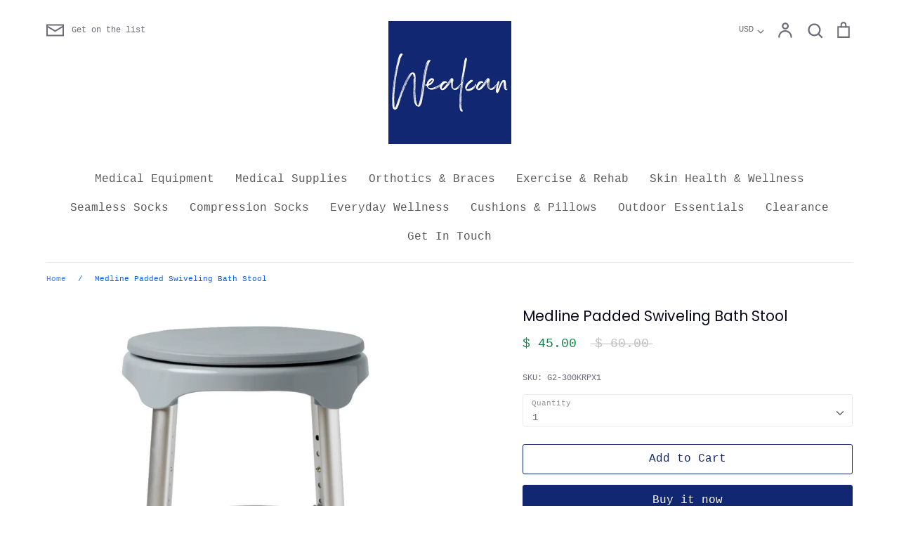

--- FILE ---
content_type: text/html; charset=utf-8
request_url: https://www.wealcan.com/products/medline-padded-swiveling-bath-stool
body_size: 26349
content:
<!doctype html>
<html class="no-js supports-no-cookies" lang="en">
<head>

  <!-- Google tag (gtag.js) -->
<script async src="https://www.googletagmanager.com/gtag/js?id=G-DN9NHEZ0XD"></script>
<script>
  window.dataLayer = window.dataLayer || [];
  function gtag(){dataLayer.push(arguments);}
  gtag('js', new Date());

  gtag('config', 'G-DN9NHEZ0XD');
</script>
  
  <!-- Expression v5.1.5 -->
  <meta charset="utf-8">
  <meta http-equiv="X-UA-Compatible" content="IE=edge">
  <meta name="viewport" content="width=device-width,initial-scale=1">
  <meta name="theme-color" content="">
  <link rel="canonical" href="https://www.wealcan.com/products/medline-padded-swiveling-bath-stool">

  
    <link rel="shortcut icon" href="//www.wealcan.com/cdn/shop/files/wealcan_logo_Icon_4bc4ea3f-a7b8-4b40-8860-87ae18701b97_32x32.jpg?v=1643594234" type="image/png">
  

  
  <title>
    Medline Padded Swiveling Bath Stool
    
    
    
      &ndash; Wealcan Llc
    
  </title>

  
    <meta name="description" content="Medline Composite Swiveling Bath Stool Swivel seat rotates 360 degrees in both directions, providing freedom of movement within the shower. Conveniently sized to fit into small spaces. Rotating top is removable for use as a non-rotating stool. Height adjustable legs: 16 to 21&quot; Seat diameter: 16&quot; Weight capacity: 300 lb">
  

  <meta property="og:site_name" content="Wealcan Llc">
<meta property="og:url" content="https://www.wealcan.com/products/medline-padded-swiveling-bath-stool">
<meta property="og:title" content="Medline Padded Swiveling Bath Stool">
<meta property="og:type" content="product">
<meta property="og:description" content="Medline Composite Swiveling Bath Stool Swivel seat rotates 360 degrees in both directions, providing freedom of movement within the shower. Conveniently sized to fit into small spaces. Rotating top is removable for use as a non-rotating stool. Height adjustable legs: 16 to 21&quot; Seat diameter: 16&quot; Weight capacity: 300 lb"><meta property="og:price:amount" content="45.00">
  <meta property="og:price:currency" content="USD"><meta property="og:image" content="http://www.wealcan.com/cdn/shop/products/PaddedSwivelingBathStool-G2-300KRPX1_PRI01_1200x1200.jpg?v=1624157205">
<meta property="og:image:secure_url" content="https://www.wealcan.com/cdn/shop/products/PaddedSwivelingBathStool-G2-300KRPX1_PRI01_1200x1200.jpg?v=1624157205">
<meta name="twitter:site" content="@wealcan_co"><meta name="twitter:card" content="summary_large_image">
<meta name="twitter:title" content="Medline Padded Swiveling Bath Stool">
<meta name="twitter:description" content="Medline Composite Swiveling Bath Stool Swivel seat rotates 360 degrees in both directions, providing freedom of movement within the shower. Conveniently sized to fit into small spaces. Rotating top is removable for use as a non-rotating stool. Height adjustable legs: 16 to 21&quot; Seat diameter: 16&quot; Weight capacity: 300 lb">


  <link href="//www.wealcan.com/cdn/shop/t/149/assets/theme.scss.css?v=169022589011288962941759342679" rel="stylesheet" type="text/css" media="all" />

  <script>
    document.documentElement.className = document.documentElement.className.replace('no-js', 'js');

    window.theme = {
      strings: {
        addToCart: "Add to Cart",
        soldOut: "Sold Out",
        unavailable: "Unavailable"
      },
      moneyFormat: "$ {{amount}}",
      Currency: {
        shopCurrency: 'USD',
        defaultCurrency: 'USD',
        default_money_with_currency_format: "$ {{amount}} USD",
        default_money_format: "$ {{amount}}"
      }
    };
  </script>

  

  <!--[if (gt IE 9)|!(IE)]><!--><script src="//www.wealcan.com/cdn/shop/t/149/assets/vendor.js?v=13400759239242057651751674298" defer="defer"></script><!--<![endif]-->
  <!--[if lt IE 9]><script src="//www.wealcan.com/cdn/shop/t/149/assets/vendor.js?v=13400759239242057651751674298"></script><![endif]-->

  <!--[if (gt IE 9)|!(IE)]><!--><script src="//www.wealcan.com/cdn/shop/t/149/assets/theme.js?v=32929296740249024921755467457" defer="defer"></script><!--<![endif]-->
  <!--[if lt IE 9]><script src="//www.wealcan.com/cdn/shop/t/149/assets/theme.js?v=32929296740249024921755467457"></script><![endif]-->

  <script>window.performance && window.performance.mark && window.performance.mark('shopify.content_for_header.start');</script><meta name="google-site-verification" content="795ragLDWR11c0voT4T6wcoE8ZPjJSlntd1wGZCbSpQ">
<meta id="shopify-digital-wallet" name="shopify-digital-wallet" content="/12478919/digital_wallets/dialog">
<meta name="shopify-checkout-api-token" content="b795e4001a87bcf39d26b115cf2a3a2e">
<meta id="in-context-paypal-metadata" data-shop-id="12478919" data-venmo-supported="true" data-environment="production" data-locale="en_US" data-paypal-v4="true" data-currency="USD">
<link rel="alternate" hreflang="x-default" href="https://www.wealcan.com/products/medline-padded-swiveling-bath-stool">
<link rel="alternate" hreflang="en" href="https://www.wealcan.com/products/medline-padded-swiveling-bath-stool">
<link rel="alternate" hreflang="en-CA" href="https://www.wealcan.com/en-ca/products/medline-padded-swiveling-bath-stool">
<link rel="alternate" type="application/json+oembed" href="https://www.wealcan.com/products/medline-padded-swiveling-bath-stool.oembed">
<script async="async" src="/checkouts/internal/preloads.js?locale=en-US"></script>
<script id="shopify-features" type="application/json">{"accessToken":"b795e4001a87bcf39d26b115cf2a3a2e","betas":["rich-media-storefront-analytics"],"domain":"www.wealcan.com","predictiveSearch":true,"shopId":12478919,"locale":"en"}</script>
<script>var Shopify = Shopify || {};
Shopify.shop = "wealcan-estore.myshopify.com";
Shopify.locale = "en";
Shopify.currency = {"active":"USD","rate":"1.0"};
Shopify.country = "US";
Shopify.theme = {"name":"Copy of Expression","id":151070212345,"schema_name":"Expression","schema_version":"5.1.5","theme_store_id":230,"role":"main"};
Shopify.theme.handle = "null";
Shopify.theme.style = {"id":null,"handle":null};
Shopify.cdnHost = "www.wealcan.com/cdn";
Shopify.routes = Shopify.routes || {};
Shopify.routes.root = "/";</script>
<script type="module">!function(o){(o.Shopify=o.Shopify||{}).modules=!0}(window);</script>
<script>!function(o){function n(){var o=[];function n(){o.push(Array.prototype.slice.apply(arguments))}return n.q=o,n}var t=o.Shopify=o.Shopify||{};t.loadFeatures=n(),t.autoloadFeatures=n()}(window);</script>
<script id="shop-js-analytics" type="application/json">{"pageType":"product"}</script>
<script defer="defer" async type="module" src="//www.wealcan.com/cdn/shopifycloud/shop-js/modules/v2/client.init-shop-cart-sync_BApSsMSl.en.esm.js"></script>
<script defer="defer" async type="module" src="//www.wealcan.com/cdn/shopifycloud/shop-js/modules/v2/chunk.common_CBoos6YZ.esm.js"></script>
<script type="module">
  await import("//www.wealcan.com/cdn/shopifycloud/shop-js/modules/v2/client.init-shop-cart-sync_BApSsMSl.en.esm.js");
await import("//www.wealcan.com/cdn/shopifycloud/shop-js/modules/v2/chunk.common_CBoos6YZ.esm.js");

  window.Shopify.SignInWithShop?.initShopCartSync?.({"fedCMEnabled":true,"windoidEnabled":true});

</script>
<script>(function() {
  var isLoaded = false;
  function asyncLoad() {
    if (isLoaded) return;
    isLoaded = true;
    var urls = ["https:\/\/redirectify.app\/script_tags\/tracking.js?shop=wealcan-estore.myshopify.com"];
    for (var i = 0; i < urls.length; i++) {
      var s = document.createElement('script');
      s.type = 'text/javascript';
      s.async = true;
      s.src = urls[i];
      var x = document.getElementsByTagName('script')[0];
      x.parentNode.insertBefore(s, x);
    }
  };
  if(window.attachEvent) {
    window.attachEvent('onload', asyncLoad);
  } else {
    window.addEventListener('load', asyncLoad, false);
  }
})();</script>
<script id="__st">var __st={"a":12478919,"offset":-21600,"reqid":"d0e52a89-b0e3-4f7f-8981-69dab31f22d0-1768891635","pageurl":"www.wealcan.com\/products\/medline-padded-swiveling-bath-stool","u":"b2ddd9359c63","p":"product","rtyp":"product","rid":6865318838422};</script>
<script>window.ShopifyPaypalV4VisibilityTracking = true;</script>
<script id="captcha-bootstrap">!function(){'use strict';const t='contact',e='account',n='new_comment',o=[[t,t],['blogs',n],['comments',n],[t,'customer']],c=[[e,'customer_login'],[e,'guest_login'],[e,'recover_customer_password'],[e,'create_customer']],r=t=>t.map((([t,e])=>`form[action*='/${t}']:not([data-nocaptcha='true']) input[name='form_type'][value='${e}']`)).join(','),a=t=>()=>t?[...document.querySelectorAll(t)].map((t=>t.form)):[];function s(){const t=[...o],e=r(t);return a(e)}const i='password',u='form_key',d=['recaptcha-v3-token','g-recaptcha-response','h-captcha-response',i],f=()=>{try{return window.sessionStorage}catch{return}},m='__shopify_v',_=t=>t.elements[u];function p(t,e,n=!1){try{const o=window.sessionStorage,c=JSON.parse(o.getItem(e)),{data:r}=function(t){const{data:e,action:n}=t;return t[m]||n?{data:e,action:n}:{data:t,action:n}}(c);for(const[e,n]of Object.entries(r))t.elements[e]&&(t.elements[e].value=n);n&&o.removeItem(e)}catch(o){console.error('form repopulation failed',{error:o})}}const l='form_type',E='cptcha';function T(t){t.dataset[E]=!0}const w=window,h=w.document,L='Shopify',v='ce_forms',y='captcha';let A=!1;((t,e)=>{const n=(g='f06e6c50-85a8-45c8-87d0-21a2b65856fe',I='https://cdn.shopify.com/shopifycloud/storefront-forms-hcaptcha/ce_storefront_forms_captcha_hcaptcha.v1.5.2.iife.js',D={infoText:'Protected by hCaptcha',privacyText:'Privacy',termsText:'Terms'},(t,e,n)=>{const o=w[L][v],c=o.bindForm;if(c)return c(t,g,e,D).then(n);var r;o.q.push([[t,g,e,D],n]),r=I,A||(h.body.append(Object.assign(h.createElement('script'),{id:'captcha-provider',async:!0,src:r})),A=!0)});var g,I,D;w[L]=w[L]||{},w[L][v]=w[L][v]||{},w[L][v].q=[],w[L][y]=w[L][y]||{},w[L][y].protect=function(t,e){n(t,void 0,e),T(t)},Object.freeze(w[L][y]),function(t,e,n,w,h,L){const[v,y,A,g]=function(t,e,n){const i=e?o:[],u=t?c:[],d=[...i,...u],f=r(d),m=r(i),_=r(d.filter((([t,e])=>n.includes(e))));return[a(f),a(m),a(_),s()]}(w,h,L),I=t=>{const e=t.target;return e instanceof HTMLFormElement?e:e&&e.form},D=t=>v().includes(t);t.addEventListener('submit',(t=>{const e=I(t);if(!e)return;const n=D(e)&&!e.dataset.hcaptchaBound&&!e.dataset.recaptchaBound,o=_(e),c=g().includes(e)&&(!o||!o.value);(n||c)&&t.preventDefault(),c&&!n&&(function(t){try{if(!f())return;!function(t){const e=f();if(!e)return;const n=_(t);if(!n)return;const o=n.value;o&&e.removeItem(o)}(t);const e=Array.from(Array(32),(()=>Math.random().toString(36)[2])).join('');!function(t,e){_(t)||t.append(Object.assign(document.createElement('input'),{type:'hidden',name:u})),t.elements[u].value=e}(t,e),function(t,e){const n=f();if(!n)return;const o=[...t.querySelectorAll(`input[type='${i}']`)].map((({name:t})=>t)),c=[...d,...o],r={};for(const[a,s]of new FormData(t).entries())c.includes(a)||(r[a]=s);n.setItem(e,JSON.stringify({[m]:1,action:t.action,data:r}))}(t,e)}catch(e){console.error('failed to persist form',e)}}(e),e.submit())}));const S=(t,e)=>{t&&!t.dataset[E]&&(n(t,e.some((e=>e===t))),T(t))};for(const o of['focusin','change'])t.addEventListener(o,(t=>{const e=I(t);D(e)&&S(e,y())}));const B=e.get('form_key'),M=e.get(l),P=B&&M;t.addEventListener('DOMContentLoaded',(()=>{const t=y();if(P)for(const e of t)e.elements[l].value===M&&p(e,B);[...new Set([...A(),...v().filter((t=>'true'===t.dataset.shopifyCaptcha))])].forEach((e=>S(e,t)))}))}(h,new URLSearchParams(w.location.search),n,t,e,['guest_login'])})(!0,!0)}();</script>
<script integrity="sha256-4kQ18oKyAcykRKYeNunJcIwy7WH5gtpwJnB7kiuLZ1E=" data-source-attribution="shopify.loadfeatures" defer="defer" src="//www.wealcan.com/cdn/shopifycloud/storefront/assets/storefront/load_feature-a0a9edcb.js" crossorigin="anonymous"></script>
<script data-source-attribution="shopify.dynamic_checkout.dynamic.init">var Shopify=Shopify||{};Shopify.PaymentButton=Shopify.PaymentButton||{isStorefrontPortableWallets:!0,init:function(){window.Shopify.PaymentButton.init=function(){};var t=document.createElement("script");t.src="https://www.wealcan.com/cdn/shopifycloud/portable-wallets/latest/portable-wallets.en.js",t.type="module",document.head.appendChild(t)}};
</script>
<script data-source-attribution="shopify.dynamic_checkout.buyer_consent">
  function portableWalletsHideBuyerConsent(e){var t=document.getElementById("shopify-buyer-consent"),n=document.getElementById("shopify-subscription-policy-button");t&&n&&(t.classList.add("hidden"),t.setAttribute("aria-hidden","true"),n.removeEventListener("click",e))}function portableWalletsShowBuyerConsent(e){var t=document.getElementById("shopify-buyer-consent"),n=document.getElementById("shopify-subscription-policy-button");t&&n&&(t.classList.remove("hidden"),t.removeAttribute("aria-hidden"),n.addEventListener("click",e))}window.Shopify?.PaymentButton&&(window.Shopify.PaymentButton.hideBuyerConsent=portableWalletsHideBuyerConsent,window.Shopify.PaymentButton.showBuyerConsent=portableWalletsShowBuyerConsent);
</script>
<script>
  function portableWalletsCleanup(e){e&&e.src&&console.error("Failed to load portable wallets script "+e.src);var t=document.querySelectorAll("shopify-accelerated-checkout .shopify-payment-button__skeleton, shopify-accelerated-checkout-cart .wallet-cart-button__skeleton"),e=document.getElementById("shopify-buyer-consent");for(let e=0;e<t.length;e++)t[e].remove();e&&e.remove()}function portableWalletsNotLoadedAsModule(e){e instanceof ErrorEvent&&"string"==typeof e.message&&e.message.includes("import.meta")&&"string"==typeof e.filename&&e.filename.includes("portable-wallets")&&(window.removeEventListener("error",portableWalletsNotLoadedAsModule),window.Shopify.PaymentButton.failedToLoad=e,"loading"===document.readyState?document.addEventListener("DOMContentLoaded",window.Shopify.PaymentButton.init):window.Shopify.PaymentButton.init())}window.addEventListener("error",portableWalletsNotLoadedAsModule);
</script>

<script type="module" src="https://www.wealcan.com/cdn/shopifycloud/portable-wallets/latest/portable-wallets.en.js" onError="portableWalletsCleanup(this)" crossorigin="anonymous"></script>
<script nomodule>
  document.addEventListener("DOMContentLoaded", portableWalletsCleanup);
</script>

<script id='scb4127' type='text/javascript' async='' src='https://www.wealcan.com/cdn/shopifycloud/privacy-banner/storefront-banner.js'></script><link id="shopify-accelerated-checkout-styles" rel="stylesheet" media="screen" href="https://www.wealcan.com/cdn/shopifycloud/portable-wallets/latest/accelerated-checkout-backwards-compat.css" crossorigin="anonymous">
<style id="shopify-accelerated-checkout-cart">
        #shopify-buyer-consent {
  margin-top: 1em;
  display: inline-block;
  width: 100%;
}

#shopify-buyer-consent.hidden {
  display: none;
}

#shopify-subscription-policy-button {
  background: none;
  border: none;
  padding: 0;
  text-decoration: underline;
  font-size: inherit;
  cursor: pointer;
}

#shopify-subscription-policy-button::before {
  box-shadow: none;
}

      </style>
<script id="sections-script" data-sections="product-recommendations" defer="defer" src="//www.wealcan.com/cdn/shop/t/149/compiled_assets/scripts.js?1392"></script>
<script>window.performance && window.performance.mark && window.performance.mark('shopify.content_for_header.end');</script>
<link href="https://monorail-edge.shopifysvc.com" rel="dns-prefetch">
<script>(function(){if ("sendBeacon" in navigator && "performance" in window) {try {var session_token_from_headers = performance.getEntriesByType('navigation')[0].serverTiming.find(x => x.name == '_s').description;} catch {var session_token_from_headers = undefined;}var session_cookie_matches = document.cookie.match(/_shopify_s=([^;]*)/);var session_token_from_cookie = session_cookie_matches && session_cookie_matches.length === 2 ? session_cookie_matches[1] : "";var session_token = session_token_from_headers || session_token_from_cookie || "";function handle_abandonment_event(e) {var entries = performance.getEntries().filter(function(entry) {return /monorail-edge.shopifysvc.com/.test(entry.name);});if (!window.abandonment_tracked && entries.length === 0) {window.abandonment_tracked = true;var currentMs = Date.now();var navigation_start = performance.timing.navigationStart;var payload = {shop_id: 12478919,url: window.location.href,navigation_start,duration: currentMs - navigation_start,session_token,page_type: "product"};window.navigator.sendBeacon("https://monorail-edge.shopifysvc.com/v1/produce", JSON.stringify({schema_id: "online_store_buyer_site_abandonment/1.1",payload: payload,metadata: {event_created_at_ms: currentMs,event_sent_at_ms: currentMs}}));}}window.addEventListener('pagehide', handle_abandonment_event);}}());</script>
<script id="web-pixels-manager-setup">(function e(e,d,r,n,o){if(void 0===o&&(o={}),!Boolean(null===(a=null===(i=window.Shopify)||void 0===i?void 0:i.analytics)||void 0===a?void 0:a.replayQueue)){var i,a;window.Shopify=window.Shopify||{};var t=window.Shopify;t.analytics=t.analytics||{};var s=t.analytics;s.replayQueue=[],s.publish=function(e,d,r){return s.replayQueue.push([e,d,r]),!0};try{self.performance.mark("wpm:start")}catch(e){}var l=function(){var e={modern:/Edge?\/(1{2}[4-9]|1[2-9]\d|[2-9]\d{2}|\d{4,})\.\d+(\.\d+|)|Firefox\/(1{2}[4-9]|1[2-9]\d|[2-9]\d{2}|\d{4,})\.\d+(\.\d+|)|Chrom(ium|e)\/(9{2}|\d{3,})\.\d+(\.\d+|)|(Maci|X1{2}).+ Version\/(15\.\d+|(1[6-9]|[2-9]\d|\d{3,})\.\d+)([,.]\d+|)( \(\w+\)|)( Mobile\/\w+|) Safari\/|Chrome.+OPR\/(9{2}|\d{3,})\.\d+\.\d+|(CPU[ +]OS|iPhone[ +]OS|CPU[ +]iPhone|CPU IPhone OS|CPU iPad OS)[ +]+(15[._]\d+|(1[6-9]|[2-9]\d|\d{3,})[._]\d+)([._]\d+|)|Android:?[ /-](13[3-9]|1[4-9]\d|[2-9]\d{2}|\d{4,})(\.\d+|)(\.\d+|)|Android.+Firefox\/(13[5-9]|1[4-9]\d|[2-9]\d{2}|\d{4,})\.\d+(\.\d+|)|Android.+Chrom(ium|e)\/(13[3-9]|1[4-9]\d|[2-9]\d{2}|\d{4,})\.\d+(\.\d+|)|SamsungBrowser\/([2-9]\d|\d{3,})\.\d+/,legacy:/Edge?\/(1[6-9]|[2-9]\d|\d{3,})\.\d+(\.\d+|)|Firefox\/(5[4-9]|[6-9]\d|\d{3,})\.\d+(\.\d+|)|Chrom(ium|e)\/(5[1-9]|[6-9]\d|\d{3,})\.\d+(\.\d+|)([\d.]+$|.*Safari\/(?![\d.]+ Edge\/[\d.]+$))|(Maci|X1{2}).+ Version\/(10\.\d+|(1[1-9]|[2-9]\d|\d{3,})\.\d+)([,.]\d+|)( \(\w+\)|)( Mobile\/\w+|) Safari\/|Chrome.+OPR\/(3[89]|[4-9]\d|\d{3,})\.\d+\.\d+|(CPU[ +]OS|iPhone[ +]OS|CPU[ +]iPhone|CPU IPhone OS|CPU iPad OS)[ +]+(10[._]\d+|(1[1-9]|[2-9]\d|\d{3,})[._]\d+)([._]\d+|)|Android:?[ /-](13[3-9]|1[4-9]\d|[2-9]\d{2}|\d{4,})(\.\d+|)(\.\d+|)|Mobile Safari.+OPR\/([89]\d|\d{3,})\.\d+\.\d+|Android.+Firefox\/(13[5-9]|1[4-9]\d|[2-9]\d{2}|\d{4,})\.\d+(\.\d+|)|Android.+Chrom(ium|e)\/(13[3-9]|1[4-9]\d|[2-9]\d{2}|\d{4,})\.\d+(\.\d+|)|Android.+(UC? ?Browser|UCWEB|U3)[ /]?(15\.([5-9]|\d{2,})|(1[6-9]|[2-9]\d|\d{3,})\.\d+)\.\d+|SamsungBrowser\/(5\.\d+|([6-9]|\d{2,})\.\d+)|Android.+MQ{2}Browser\/(14(\.(9|\d{2,})|)|(1[5-9]|[2-9]\d|\d{3,})(\.\d+|))(\.\d+|)|K[Aa][Ii]OS\/(3\.\d+|([4-9]|\d{2,})\.\d+)(\.\d+|)/},d=e.modern,r=e.legacy,n=navigator.userAgent;return n.match(d)?"modern":n.match(r)?"legacy":"unknown"}(),u="modern"===l?"modern":"legacy",c=(null!=n?n:{modern:"",legacy:""})[u],f=function(e){return[e.baseUrl,"/wpm","/b",e.hashVersion,"modern"===e.buildTarget?"m":"l",".js"].join("")}({baseUrl:d,hashVersion:r,buildTarget:u}),m=function(e){var d=e.version,r=e.bundleTarget,n=e.surface,o=e.pageUrl,i=e.monorailEndpoint;return{emit:function(e){var a=e.status,t=e.errorMsg,s=(new Date).getTime(),l=JSON.stringify({metadata:{event_sent_at_ms:s},events:[{schema_id:"web_pixels_manager_load/3.1",payload:{version:d,bundle_target:r,page_url:o,status:a,surface:n,error_msg:t},metadata:{event_created_at_ms:s}}]});if(!i)return console&&console.warn&&console.warn("[Web Pixels Manager] No Monorail endpoint provided, skipping logging."),!1;try{return self.navigator.sendBeacon.bind(self.navigator)(i,l)}catch(e){}var u=new XMLHttpRequest;try{return u.open("POST",i,!0),u.setRequestHeader("Content-Type","text/plain"),u.send(l),!0}catch(e){return console&&console.warn&&console.warn("[Web Pixels Manager] Got an unhandled error while logging to Monorail."),!1}}}}({version:r,bundleTarget:l,surface:e.surface,pageUrl:self.location.href,monorailEndpoint:e.monorailEndpoint});try{o.browserTarget=l,function(e){var d=e.src,r=e.async,n=void 0===r||r,o=e.onload,i=e.onerror,a=e.sri,t=e.scriptDataAttributes,s=void 0===t?{}:t,l=document.createElement("script"),u=document.querySelector("head"),c=document.querySelector("body");if(l.async=n,l.src=d,a&&(l.integrity=a,l.crossOrigin="anonymous"),s)for(var f in s)if(Object.prototype.hasOwnProperty.call(s,f))try{l.dataset[f]=s[f]}catch(e){}if(o&&l.addEventListener("load",o),i&&l.addEventListener("error",i),u)u.appendChild(l);else{if(!c)throw new Error("Did not find a head or body element to append the script");c.appendChild(l)}}({src:f,async:!0,onload:function(){if(!function(){var e,d;return Boolean(null===(d=null===(e=window.Shopify)||void 0===e?void 0:e.analytics)||void 0===d?void 0:d.initialized)}()){var d=window.webPixelsManager.init(e)||void 0;if(d){var r=window.Shopify.analytics;r.replayQueue.forEach((function(e){var r=e[0],n=e[1],o=e[2];d.publishCustomEvent(r,n,o)})),r.replayQueue=[],r.publish=d.publishCustomEvent,r.visitor=d.visitor,r.initialized=!0}}},onerror:function(){return m.emit({status:"failed",errorMsg:"".concat(f," has failed to load")})},sri:function(e){var d=/^sha384-[A-Za-z0-9+/=]+$/;return"string"==typeof e&&d.test(e)}(c)?c:"",scriptDataAttributes:o}),m.emit({status:"loading"})}catch(e){m.emit({status:"failed",errorMsg:(null==e?void 0:e.message)||"Unknown error"})}}})({shopId: 12478919,storefrontBaseUrl: "https://www.wealcan.com",extensionsBaseUrl: "https://extensions.shopifycdn.com/cdn/shopifycloud/web-pixels-manager",monorailEndpoint: "https://monorail-edge.shopifysvc.com/unstable/produce_batch",surface: "storefront-renderer",enabledBetaFlags: ["2dca8a86"],webPixelsConfigList: [{"id":"512819449","configuration":"{\"config\":\"{\\\"pixel_id\\\":\\\"G-DN9NHEZ0XD\\\",\\\"target_country\\\":\\\"US\\\",\\\"gtag_events\\\":[{\\\"type\\\":\\\"search\\\",\\\"action_label\\\":[\\\"G-DN9NHEZ0XD\\\",\\\"AW-850020811\\\/ibTeCLSQtooBEMuTqZUD\\\"]},{\\\"type\\\":\\\"begin_checkout\\\",\\\"action_label\\\":[\\\"G-DN9NHEZ0XD\\\",\\\"AW-850020811\\\/q36hCMGOtooBEMuTqZUD\\\"]},{\\\"type\\\":\\\"view_item\\\",\\\"action_label\\\":[\\\"G-DN9NHEZ0XD\\\",\\\"AW-850020811\\\/gFwKCLuOtooBEMuTqZUD\\\",\\\"MC-96YGKNKKXT\\\"]},{\\\"type\\\":\\\"purchase\\\",\\\"action_label\\\":[\\\"G-DN9NHEZ0XD\\\",\\\"AW-850020811\\\/-k4PCLiOtooBEMuTqZUD\\\",\\\"MC-96YGKNKKXT\\\"]},{\\\"type\\\":\\\"page_view\\\",\\\"action_label\\\":[\\\"G-DN9NHEZ0XD\\\",\\\"AW-850020811\\\/j50lCL2NtooBEMuTqZUD\\\",\\\"MC-96YGKNKKXT\\\"]},{\\\"type\\\":\\\"add_payment_info\\\",\\\"action_label\\\":[\\\"G-DN9NHEZ0XD\\\",\\\"AW-850020811\\\/W26iCLeQtooBEMuTqZUD\\\"]},{\\\"type\\\":\\\"add_to_cart\\\",\\\"action_label\\\":[\\\"G-DN9NHEZ0XD\\\",\\\"AW-850020811\\\/zcZaCL6OtooBEMuTqZUD\\\"]}],\\\"enable_monitoring_mode\\\":false}\"}","eventPayloadVersion":"v1","runtimeContext":"OPEN","scriptVersion":"b2a88bafab3e21179ed38636efcd8a93","type":"APP","apiClientId":1780363,"privacyPurposes":[],"dataSharingAdjustments":{"protectedCustomerApprovalScopes":["read_customer_address","read_customer_email","read_customer_name","read_customer_personal_data","read_customer_phone"]}},{"id":"shopify-app-pixel","configuration":"{}","eventPayloadVersion":"v1","runtimeContext":"STRICT","scriptVersion":"0450","apiClientId":"shopify-pixel","type":"APP","privacyPurposes":["ANALYTICS","MARKETING"]},{"id":"shopify-custom-pixel","eventPayloadVersion":"v1","runtimeContext":"LAX","scriptVersion":"0450","apiClientId":"shopify-pixel","type":"CUSTOM","privacyPurposes":["ANALYTICS","MARKETING"]}],isMerchantRequest: false,initData: {"shop":{"name":"Wealcan Llc","paymentSettings":{"currencyCode":"USD"},"myshopifyDomain":"wealcan-estore.myshopify.com","countryCode":"US","storefrontUrl":"https:\/\/www.wealcan.com"},"customer":null,"cart":null,"checkout":null,"productVariants":[{"price":{"amount":45.0,"currencyCode":"USD"},"product":{"title":"Medline Padded Swiveling Bath Stool","vendor":"Medline Industries Inc","id":"6865318838422","untranslatedTitle":"Medline Padded Swiveling Bath Stool","url":"\/products\/medline-padded-swiveling-bath-stool","type":"Medical"},"id":"40111972810902","image":{"src":"\/\/www.wealcan.com\/cdn\/shop\/products\/PaddedSwivelingBathStool-G2-300KRPX1_PRI01.jpg?v=1624157205"},"sku":"G2-300KRPX1","title":"Default Title","untranslatedTitle":"Default Title"}],"purchasingCompany":null},},"https://www.wealcan.com/cdn","fcfee988w5aeb613cpc8e4bc33m6693e112",{"modern":"","legacy":""},{"shopId":"12478919","storefrontBaseUrl":"https:\/\/www.wealcan.com","extensionBaseUrl":"https:\/\/extensions.shopifycdn.com\/cdn\/shopifycloud\/web-pixels-manager","surface":"storefront-renderer","enabledBetaFlags":"[\"2dca8a86\"]","isMerchantRequest":"false","hashVersion":"fcfee988w5aeb613cpc8e4bc33m6693e112","publish":"custom","events":"[[\"page_viewed\",{}],[\"product_viewed\",{\"productVariant\":{\"price\":{\"amount\":45.0,\"currencyCode\":\"USD\"},\"product\":{\"title\":\"Medline Padded Swiveling Bath Stool\",\"vendor\":\"Medline Industries Inc\",\"id\":\"6865318838422\",\"untranslatedTitle\":\"Medline Padded Swiveling Bath Stool\",\"url\":\"\/products\/medline-padded-swiveling-bath-stool\",\"type\":\"Medical\"},\"id\":\"40111972810902\",\"image\":{\"src\":\"\/\/www.wealcan.com\/cdn\/shop\/products\/PaddedSwivelingBathStool-G2-300KRPX1_PRI01.jpg?v=1624157205\"},\"sku\":\"G2-300KRPX1\",\"title\":\"Default Title\",\"untranslatedTitle\":\"Default Title\"}}]]"});</script><script>
  window.ShopifyAnalytics = window.ShopifyAnalytics || {};
  window.ShopifyAnalytics.meta = window.ShopifyAnalytics.meta || {};
  window.ShopifyAnalytics.meta.currency = 'USD';
  var meta = {"product":{"id":6865318838422,"gid":"gid:\/\/shopify\/Product\/6865318838422","vendor":"Medline Industries Inc","type":"Medical","handle":"medline-padded-swiveling-bath-stool","variants":[{"id":40111972810902,"price":4500,"name":"Medline Padded Swiveling Bath Stool","public_title":null,"sku":"G2-300KRPX1"}],"remote":false},"page":{"pageType":"product","resourceType":"product","resourceId":6865318838422,"requestId":"d0e52a89-b0e3-4f7f-8981-69dab31f22d0-1768891635"}};
  for (var attr in meta) {
    window.ShopifyAnalytics.meta[attr] = meta[attr];
  }
</script>
<script class="analytics">
  (function () {
    var customDocumentWrite = function(content) {
      var jquery = null;

      if (window.jQuery) {
        jquery = window.jQuery;
      } else if (window.Checkout && window.Checkout.$) {
        jquery = window.Checkout.$;
      }

      if (jquery) {
        jquery('body').append(content);
      }
    };

    var hasLoggedConversion = function(token) {
      if (token) {
        return document.cookie.indexOf('loggedConversion=' + token) !== -1;
      }
      return false;
    }

    var setCookieIfConversion = function(token) {
      if (token) {
        var twoMonthsFromNow = new Date(Date.now());
        twoMonthsFromNow.setMonth(twoMonthsFromNow.getMonth() + 2);

        document.cookie = 'loggedConversion=' + token + '; expires=' + twoMonthsFromNow;
      }
    }

    var trekkie = window.ShopifyAnalytics.lib = window.trekkie = window.trekkie || [];
    if (trekkie.integrations) {
      return;
    }
    trekkie.methods = [
      'identify',
      'page',
      'ready',
      'track',
      'trackForm',
      'trackLink'
    ];
    trekkie.factory = function(method) {
      return function() {
        var args = Array.prototype.slice.call(arguments);
        args.unshift(method);
        trekkie.push(args);
        return trekkie;
      };
    };
    for (var i = 0; i < trekkie.methods.length; i++) {
      var key = trekkie.methods[i];
      trekkie[key] = trekkie.factory(key);
    }
    trekkie.load = function(config) {
      trekkie.config = config || {};
      trekkie.config.initialDocumentCookie = document.cookie;
      var first = document.getElementsByTagName('script')[0];
      var script = document.createElement('script');
      script.type = 'text/javascript';
      script.onerror = function(e) {
        var scriptFallback = document.createElement('script');
        scriptFallback.type = 'text/javascript';
        scriptFallback.onerror = function(error) {
                var Monorail = {
      produce: function produce(monorailDomain, schemaId, payload) {
        var currentMs = new Date().getTime();
        var event = {
          schema_id: schemaId,
          payload: payload,
          metadata: {
            event_created_at_ms: currentMs,
            event_sent_at_ms: currentMs
          }
        };
        return Monorail.sendRequest("https://" + monorailDomain + "/v1/produce", JSON.stringify(event));
      },
      sendRequest: function sendRequest(endpointUrl, payload) {
        // Try the sendBeacon API
        if (window && window.navigator && typeof window.navigator.sendBeacon === 'function' && typeof window.Blob === 'function' && !Monorail.isIos12()) {
          var blobData = new window.Blob([payload], {
            type: 'text/plain'
          });

          if (window.navigator.sendBeacon(endpointUrl, blobData)) {
            return true;
          } // sendBeacon was not successful

        } // XHR beacon

        var xhr = new XMLHttpRequest();

        try {
          xhr.open('POST', endpointUrl);
          xhr.setRequestHeader('Content-Type', 'text/plain');
          xhr.send(payload);
        } catch (e) {
          console.log(e);
        }

        return false;
      },
      isIos12: function isIos12() {
        return window.navigator.userAgent.lastIndexOf('iPhone; CPU iPhone OS 12_') !== -1 || window.navigator.userAgent.lastIndexOf('iPad; CPU OS 12_') !== -1;
      }
    };
    Monorail.produce('monorail-edge.shopifysvc.com',
      'trekkie_storefront_load_errors/1.1',
      {shop_id: 12478919,
      theme_id: 151070212345,
      app_name: "storefront",
      context_url: window.location.href,
      source_url: "//www.wealcan.com/cdn/s/trekkie.storefront.cd680fe47e6c39ca5d5df5f0a32d569bc48c0f27.min.js"});

        };
        scriptFallback.async = true;
        scriptFallback.src = '//www.wealcan.com/cdn/s/trekkie.storefront.cd680fe47e6c39ca5d5df5f0a32d569bc48c0f27.min.js';
        first.parentNode.insertBefore(scriptFallback, first);
      };
      script.async = true;
      script.src = '//www.wealcan.com/cdn/s/trekkie.storefront.cd680fe47e6c39ca5d5df5f0a32d569bc48c0f27.min.js';
      first.parentNode.insertBefore(script, first);
    };
    trekkie.load(
      {"Trekkie":{"appName":"storefront","development":false,"defaultAttributes":{"shopId":12478919,"isMerchantRequest":null,"themeId":151070212345,"themeCityHash":"13831375365774800741","contentLanguage":"en","currency":"USD","eventMetadataId":"30abd11b-b65b-4038-ad40-918024b0da5c"},"isServerSideCookieWritingEnabled":true,"monorailRegion":"shop_domain","enabledBetaFlags":["65f19447"]},"Session Attribution":{},"S2S":{"facebookCapiEnabled":false,"source":"trekkie-storefront-renderer","apiClientId":580111}}
    );

    var loaded = false;
    trekkie.ready(function() {
      if (loaded) return;
      loaded = true;

      window.ShopifyAnalytics.lib = window.trekkie;

      var originalDocumentWrite = document.write;
      document.write = customDocumentWrite;
      try { window.ShopifyAnalytics.merchantGoogleAnalytics.call(this); } catch(error) {};
      document.write = originalDocumentWrite;

      window.ShopifyAnalytics.lib.page(null,{"pageType":"product","resourceType":"product","resourceId":6865318838422,"requestId":"d0e52a89-b0e3-4f7f-8981-69dab31f22d0-1768891635","shopifyEmitted":true});

      var match = window.location.pathname.match(/checkouts\/(.+)\/(thank_you|post_purchase)/)
      var token = match? match[1]: undefined;
      if (!hasLoggedConversion(token)) {
        setCookieIfConversion(token);
        window.ShopifyAnalytics.lib.track("Viewed Product",{"currency":"USD","variantId":40111972810902,"productId":6865318838422,"productGid":"gid:\/\/shopify\/Product\/6865318838422","name":"Medline Padded Swiveling Bath Stool","price":"45.00","sku":"G2-300KRPX1","brand":"Medline Industries Inc","variant":null,"category":"Medical","nonInteraction":true,"remote":false},undefined,undefined,{"shopifyEmitted":true});
      window.ShopifyAnalytics.lib.track("monorail:\/\/trekkie_storefront_viewed_product\/1.1",{"currency":"USD","variantId":40111972810902,"productId":6865318838422,"productGid":"gid:\/\/shopify\/Product\/6865318838422","name":"Medline Padded Swiveling Bath Stool","price":"45.00","sku":"G2-300KRPX1","brand":"Medline Industries Inc","variant":null,"category":"Medical","nonInteraction":true,"remote":false,"referer":"https:\/\/www.wealcan.com\/products\/medline-padded-swiveling-bath-stool"});
      }
    });


        var eventsListenerScript = document.createElement('script');
        eventsListenerScript.async = true;
        eventsListenerScript.src = "//www.wealcan.com/cdn/shopifycloud/storefront/assets/shop_events_listener-3da45d37.js";
        document.getElementsByTagName('head')[0].appendChild(eventsListenerScript);

})();</script>
  <script>
  if (!window.ga || (window.ga && typeof window.ga !== 'function')) {
    window.ga = function ga() {
      (window.ga.q = window.ga.q || []).push(arguments);
      if (window.Shopify && window.Shopify.analytics && typeof window.Shopify.analytics.publish === 'function') {
        window.Shopify.analytics.publish("ga_stub_called", {}, {sendTo: "google_osp_migration"});
      }
      console.error("Shopify's Google Analytics stub called with:", Array.from(arguments), "\nSee https://help.shopify.com/manual/promoting-marketing/pixels/pixel-migration#google for more information.");
    };
    if (window.Shopify && window.Shopify.analytics && typeof window.Shopify.analytics.publish === 'function') {
      window.Shopify.analytics.publish("ga_stub_initialized", {}, {sendTo: "google_osp_migration"});
    }
  }
</script>
<script
  defer
  src="https://www.wealcan.com/cdn/shopifycloud/perf-kit/shopify-perf-kit-3.0.4.min.js"
  data-application="storefront-renderer"
  data-shop-id="12478919"
  data-render-region="gcp-us-central1"
  data-page-type="product"
  data-theme-instance-id="151070212345"
  data-theme-name="Expression"
  data-theme-version="5.1.5"
  data-monorail-region="shop_domain"
  data-resource-timing-sampling-rate="10"
  data-shs="true"
  data-shs-beacon="true"
  data-shs-export-with-fetch="true"
  data-shs-logs-sample-rate="1"
  data-shs-beacon-endpoint="https://www.wealcan.com/api/collect"
></script>
</head>

<body id="medline-padded-swiveling-bath-stool" class="template-product">

  
<script>window.KlarnaThemeGlobals={}; window.KlarnaThemeGlobals.data_purchase_amount = 4500;window.KlarnaThemeGlobals.productVariants=[{"id":40111972810902,"title":"Default Title","option1":"Default Title","option2":null,"option3":null,"sku":"G2-300KRPX1","requires_shipping":true,"taxable":true,"featured_image":null,"available":true,"name":"Medline Padded Swiveling Bath Stool","public_title":null,"options":["Default Title"],"price":4500,"weight":4536,"compare_at_price":6000,"inventory_quantity":2,"inventory_management":"shopify","inventory_policy":"deny","barcode":"193489013446","requires_selling_plan":false,"selling_plan_allocations":[]}];window.KlarnaThemeGlobals.documentCopy=document.cloneNode(true);</script>


  <a class="in-page-link visually-hidden skip-link" href="#MainContent">Skip to content</a>

  <div id="shopify-section-header" class="shopify-section"><style>
  
    .site-logo {
      max-width: 175px;
    }
    @media (max-width: 749px) {
      .site-logo {
        max-width: 175px;
      }
    }
  
</style>






<header class="page-width page-header section--header" data-section-id="header" data-section-type="header">
  <div class="page-header--content container">
    <section class="utils-bar relative">

      <div class="utils__left">
        <button class="btn btn--plain btn--menu js-mobile-menu-icon" aria-label="Toggle menu"><svg class="desktop-icon" viewBox="-1 -4 25 22" version="1.1" xmlns="http://www.w3.org/2000/svg" xmlns:xlink="http://www.w3.org/1999/xlink">
  <g stroke-width="1" transform="translate(0.000000, 0.966667)">
    <polygon points="0 2 0 0 22.5333333 0 22.5333333 2"></polygon>
    <polygon points="0 8.53333333 0 6.53333333 22.5333333 6.53333333 22.5333333 8.53333333"></polygon>
    <polygon points="0 15.0666667 0 13.0666667 22.5333333 13.0666667 22.5333333 15.0666667"></polygon>
  </g>
</svg>
<svg class="mobile-icon" viewBox="-1 -5 25 21" version="1.1" xmlns="http://www.w3.org/2000/svg" xmlns:xlink="http://www.w3.org/1999/xlink">
  <g stroke-width="1" transform="translate(0.500000, 0.466667)">
    <polygon points="0 1 0 0 21.5333333 0 21.5333333 1"></polygon>
    <polygon points="0 7.53333333 0 6.53333333 21.5333333 6.53333333 21.5333333 7.53333333"></polygon>
    <polygon points="0 14.0666667 0 13.0666667 21.5333333 13.0666667 21.5333333 14.0666667"></polygon>
  </g>
</svg>
</button>
        
          
          
            
              <button class="quicklink__link btn--plain js-header-newsletter-open">
                <span class="quicklink__icon"><svg class="desktop-icon" viewBox="0 -3 26 23" version="1.1" xmlns="http://www.w3.org/2000/svg" xmlns:xlink="http://www.w3.org/1999/xlink">
  <g stroke-width="2">
    <path d="M0,0 L25,0 L25,17 L0,17 L0,0 Z M2,2 L2,15 L23,15 L23,2 L2,2 Z"></path>
    <path d="M13.0131231,8.89168498 L11.9868769,8.89168498 L12.5,8.5849266 L13.0131231,8.89168498 Z M23.4868769,2.01668498 L24.5131231,3.73331502 L12.5,10.9150734 L0.48687689,3.73331502 L1.51312311,2.01668498 L12.5,8.5849266 L23.4868769,2.01668498 Z"></path>
  </g>
</svg>
<svg class="mobile-icon" viewBox="0 -3 26 23" version="1.1" xmlns="http://www.w3.org/2000/svg" xmlns:xlink="http://www.w3.org/1999/xlink">
  <g stroke-width="1" transform="translate(0.500000, 0.500000)">
    <path d="M0,0 L24,0 L24,16 L0,16 L0,0 Z M1,1 L1,15 L23,15 L23,1 L1,1 Z"></path>
    <polygon points="23.2434384 1.94584249 23.7565616 2.80415751 12 9.8325367 0.243438445 2.80415751 0.756561555 1.94584249 12 8.6674633"></polygon>
  </g>
</svg>
</span>
                <span class="quicklink__content">Get on the list</span>
              </button>
            
          
        
      </div>

      <div class="utils__center">
        
  <!-- LOGO / STORE NAME -->
  
    <div class="h1 store-logo" itemscope itemtype="http://schema.org/Organization">
  

    <!-- DESKTOP LOGO -->
    <a href="/" itemprop="url" class="desktop-logo site-logo ">
      
        <img src="//www.wealcan.com/cdn/shop/files/wealcan_logo_Icon_4bc4ea3f-a7b8-4b40-8860-87ae18701b97_350x.jpg?v=1643594234"
             alt="Wealcan Llc Logo "
             itemprop="logo">
      
    </a>

    <!-- MOBILE LOGO -->
    <a href="/" itemprop="url" class="mobile-logo site-logo">
      
        <img src="//www.wealcan.com/cdn/shop/files/wealcan_logo_Icon_4bc4ea3f-a7b8-4b40-8860-87ae18701b97_350x.jpg?v=1643594234"
             alt="Wealcan Llc Logo "
             itemprop="logo">
      
    </a>
  
    </div>
  

      </div>

      <div class="utils__right">
        
          <div class="currency-converter utils__item currency-converter--desktop js">
            
  <span class="currency-converter__selected selected-currency">
    USD
  </span>
  <span class="currency-converter__icon feather-icon"><svg aria-hidden="true" focusable="false" role="presentation" class="icon feather-chevron-down" viewBox="0 0 24 24"><path d="M6 9l6 6 6-6"/></svg></span>
  <div class="currency-converter__dropdown">
    <select name="currencies" aria-label="Currency">
      
      
      <option value="USD" selected="selected">USD</option>
      
      
      <option value="INR">INR</option>
      
      
      
      <option value="GBP">GBP</option>
      
      
      
      <option value="CAD">CAD</option>
      
      
      
      
      
      <option value="AUD">AUD</option>
      
      
      
      <option value="EUR">EUR</option>
      
      
      
      <option value="JPY">JPY</option>
      
      
    </select>
  </div>

          </div>
        
        
          <div class="accounts utils__item accounts--desktop">
            <div class="account-item">
              <a href="/account">
                <span class="user-icon feather-icon">
                  <svg class="desktop-icon" viewBox="-2 -2 24 24" version="1.1" xmlns="http://www.w3.org/2000/svg" xmlns:xlink="http://www.w3.org/1999/xlink">
  <g stroke-width="1">
    <path d="M9.22222222,9 C6.73694085,9 4.72222222,6.98528137 4.72222222,4.5 C4.72222222,2.01471863 6.73694085,0 9.22222222,0 C11.7075036,0 13.7222222,2.01471863 13.7222222,4.5 C13.7222222,6.98528137 11.7075036,9 9.22222222,9 Z M9.22222222,7 C10.6029341,7 11.7222222,5.88071187 11.7222222,4.5 C11.7222222,3.11928813 10.6029341,2 9.22222222,2 C7.84151035,2 6.72222222,3.11928813 6.72222222,4.5 C6.72222222,5.88071187 7.84151035,7 9.22222222,7 Z"></path>
    <path d="M18,19 C18,19.5522847 17.5522847,20 17,20 C16.4477153,20 16,19.5522847 16,19 C16,15.1340068 12.8659932,12 9,12 C5.13400675,12 2,15.1340068 2,19 C2,19.5522847 1.55228475,20 1,20 C0.44771525,20 0,19.5522847 0,19 C0,14.0294373 4.02943725,10 9,10 C13.9705627,10 18,14.0294373 18,19 Z"></path>
  </g>
</svg>
<svg class="mobile-icon" viewBox="-2 -2 24 24" version="1.1" xmlns="http://www.w3.org/2000/svg" xmlns:xlink="http://www.w3.org/1999/xlink">
  <g stroke-width="1" transform="translate(0.500000, 0.500000)">
    <path d="M8.72222222,8 C6.51308322,8 4.72222222,6.209139 4.72222222,4 C4.72222222,1.790861 6.51308322,0 8.72222222,0 C10.9313612,0 12.7222222,1.790861 12.7222222,4 C12.7222222,6.209139 10.9313612,8 8.72222222,8 Z M8.72222222,7 C10.3790765,7 11.7222222,5.65685425 11.7222222,4 C11.7222222,2.34314575 10.3790765,1 8.72222222,1 C7.06536797,1 5.72222222,2.34314575 5.72222222,4 C5.72222222,5.65685425 7.06536797,7 8.72222222,7 Z"></path>
    <path d="M17,18.5 C17,18.7761424 16.7761424,19 16.5,19 C16.2238576,19 16,18.7761424 16,18.5 C16,14.3578644 12.6421356,11 8.5,11 C4.35786438,11 1,14.3578644 1,18.5 C1,18.7761424 0.776142375,19 0.5,19 C0.223857625,19 0,18.7761424 0,18.5 C0,13.8055796 3.80557963,10 8.5,10 C13.1944204,10 17,13.8055796 17,18.5 Z"></path>
  </g>
</svg>

                </span>
                <span class="icon-fallback-text">Account</span>
              </a>
            </div>
          </div>
        
        <div class="header-search utils__item">
          <a class="header-search-icon global-border-radius js-header-search-trigger" href="/search">
            <svg class="desktop-icon" viewBox="-3 -3 23 23" version="1.1" xmlns="http://www.w3.org/2000/svg" xmlns:xlink="http://www.w3.org/1999/xlink">
  <g stroke-width="2">
    <polygon points="18.7071068 17.2928932 17.2928932 18.7071068 12.7628932 14.1771068 14.1771068 12.7628932"></polygon>
    <path d="M8,16 C3.581722,16 0,12.418278 0,8 C0,3.581722 3.581722,0 8,0 C12.418278,0 16,3.581722 16,8 C16,12.418278 12.418278,16 8,16 Z M8,14 C11.3137085,14 14,11.3137085 14,8 C14,4.6862915 11.3137085,2 8,2 C4.6862915,2 2,4.6862915 2,8 C2,11.3137085 4.6862915,14 8,14 Z"></path>
  </g>
</svg>
<svg class="mobile-icon" viewBox="-3 -3 23 23" version="1.1" xmlns="http://www.w3.org/2000/svg" xmlns:xlink="http://www.w3.org/1999/xlink">
  <g stroke-width="1" transform="translate(0.500000, 0.500000)">
    <polygon points="17.3535534 16.6464466 16.6464466 17.3535534 12.1464466 12.8535534 12.8535534 12.1464466"></polygon>
    <path d="M7.5,15 C3.35786438,15 0,11.6421356 0,7.5 C0,3.35786438 3.35786438,0 7.5,0 C11.6421356,0 15,3.35786438 15,7.5 C15,11.6421356 11.6421356,15 7.5,15 Z M7.5,14 C11.0898509,14 14,11.0898509 14,7.5 C14,3.91014913 11.0898509,1 7.5,1 C3.91014913,1 1,3.91014913 1,7.5 C1,11.0898509 3.91014913,14 7.5,14 Z"></path>
  </g>
</svg>

            <span class="icon-fallback-text">Search</span>
          </a>
          <div class="header-search-form">
            <button class="btn btn--plain header-close-search-icon js-header-search-trigger" aria-label="Close">
              <svg class="desktop-icon" viewBox="-4 -4 22 22" version="1.1" xmlns="http://www.w3.org/2000/svg" xmlns:xlink="http://www.w3.org/1999/xlink">
  <g stroke-width="1">
    <polygon points="13.125 0 14.4508252 1.32582521 1.32582521 14.4508252 0 13.125"></polygon>
    <polygon points="14.4508252 13.125 13.125 14.4508252 0 1.32582521 1.32582521 0"></polygon>
  </g>
</svg>
<svg class="mobile-icon" viewBox="-4 -4 22 22" version="1.1" xmlns="http://www.w3.org/2000/svg" xmlns:xlink="http://www.w3.org/1999/xlink">
  <g stroke-width="1">
    <path d="M13.0666667,0 L13.726633,0.659966329 L0.659966329,13.726633 L0,13.0666667 L13.0666667,0 Z M13.726633,13.0666667 L13.0666667,13.726633 L0,0.659966329 L0.659966329,0 L13.726633,13.0666667 Z"></path>
  </g>
</svg>

              <span class="icon-fallback-text">Close</span>
            </button>
            <div class="search-bar ">
              <form class="search-form relative" action="/search" method="get" role="search">
                <input type="hidden" name="type" value="product,article,page" />
                <button type="submit" class="search-icon btn--plain" aria-label="Search"><svg class="desktop-icon" viewBox="-3 -3 23 23" version="1.1" xmlns="http://www.w3.org/2000/svg" xmlns:xlink="http://www.w3.org/1999/xlink">
  <g stroke-width="2">
    <polygon points="18.7071068 17.2928932 17.2928932 18.7071068 12.7628932 14.1771068 14.1771068 12.7628932"></polygon>
    <path d="M8,16 C3.581722,16 0,12.418278 0,8 C0,3.581722 3.581722,0 8,0 C12.418278,0 16,3.581722 16,8 C16,12.418278 12.418278,16 8,16 Z M8,14 C11.3137085,14 14,11.3137085 14,8 C14,4.6862915 11.3137085,2 8,2 C4.6862915,2 2,4.6862915 2,8 C2,11.3137085 4.6862915,14 8,14 Z"></path>
  </g>
</svg>
<svg class="mobile-icon" viewBox="-3 -3 23 23" version="1.1" xmlns="http://www.w3.org/2000/svg" xmlns:xlink="http://www.w3.org/1999/xlink">
  <g stroke-width="1" transform="translate(0.500000, 0.500000)">
    <polygon points="17.3535534 16.6464466 16.6464466 17.3535534 12.1464466 12.8535534 12.8535534 12.1464466"></polygon>
    <path d="M7.5,15 C3.35786438,15 0,11.6421356 0,7.5 C0,3.35786438 3.35786438,0 7.5,0 C11.6421356,0 15,3.35786438 15,7.5 C15,11.6421356 11.6421356,15 7.5,15 Z M7.5,14 C11.0898509,14 14,11.0898509 14,7.5 C14,3.91014913 11.0898509,1 7.5,1 C3.91014913,1 1,3.91014913 1,7.5 C1,11.0898509 3.91014913,14 7.5,14 Z"></path>
  </g>
</svg>
</button>
                <input type="search"
                      name="q"
                      id="HeaderSearch"
                      value=""
                      placeholder="Search our store"
                      aria-label="Search our store"
                      class="search-form__input global-border-radius"
                      autocomplete="off">
                <button type="submit" class="btn btn--primary search-btn btn--small">Search</button>
              </form>
              <div class="search-bar__results">
                <div class="search-bar__results-list">
                </div>
                <div class="search-bar__results-loading">
                  Loading...
                </div>

                

                
              </div>
            </div>
          </div>
        </div>
        <div class="cart relative utils__item ">
          <a href="/cart">
            <span class="cart-icon">
              <svg class="desktop-icon" viewBox="-3 -1 23 25" version="1.1" xmlns="http://www.w3.org/2000/svg" xmlns:xlink="http://www.w3.org/1999/xlink">
  <g stroke-width="2">
    <path d="M10.5882353,8 L10.5882353,4.08823529 C10.5882353,2.93493479 9.65330051,2 8.5,2 C7.34669949,2 6.41176471,2.93493479 6.41176471,4.08823529 L6.41176471,8 L2,8 L2,20 L15,20 L15,8 L10.5882353,8 Z M4.41176471,4.08823529 C4.41176471,1.83036529 6.24212999,0 8.5,0 C10.75787,0 12.5882353,1.83036529 12.5882353,4.08823529 L12.5882353,6 L17,6 L17,22 L0,22 L0,6 L4.41176471,6 L4.41176471,4.08823529 Z M5.41176471,6 L4.41176471,7 L4.41176471,6 L5.41176471,6 Z"></path>
    <polygon points="4 8 4 6 13 6 13 8"></polygon>
  </g>
</svg>
<svg class="mobile-icon" viewBox="-3 -1 23 25" version="1.1" xmlns="http://www.w3.org/2000/svg" xmlns:xlink="http://www.w3.org/1999/xlink">
  <g stroke-width="1" transform="translate(0.500000, 0.500000)">
    <path d="M10.5882353,7 L10.5882353,3.58823529 C10.5882353,2.15879241 9.42944288,1 8,1 C6.57055712,1 5.41176471,2.15879241 5.41176471,3.58823529 L5.41176471,7 L1,7 L1,20 L15,20 L15,7 L10.5882353,7 Z M4.41176471,3.58823529 C4.41176471,1.60650766 6.01827237,0 8,0 C9.98172763,0 11.5882353,1.60650766 11.5882353,3.58823529 L11.5882353,6 L16,6 L16,21 L0,21 L0,6 L4.41176471,6 L4.41176471,3.58823529 Z"></path>
    <polygon points="4 7 4 6 12 6 12 7"></polygon>
  </g>
</svg>

              <span class="icon-fallback-text">Cart</span>
            </span>
          </a>
        </div>
      </div>
    </section>

    <nav class="main-nav-bar" aria-label="Primary navigation">
      <div class="mobile-nav-column-outer">
        <button class="btn btn--plain btn--menu btn--menu-close mobile-menu-content js-close-mobile-menu" aria-label="Toggle menu"><svg class="desktop-icon" viewBox="-4 -4 22 22" version="1.1" xmlns="http://www.w3.org/2000/svg" xmlns:xlink="http://www.w3.org/1999/xlink">
  <g stroke-width="1">
    <polygon points="13.125 0 14.4508252 1.32582521 1.32582521 14.4508252 0 13.125"></polygon>
    <polygon points="14.4508252 13.125 13.125 14.4508252 0 1.32582521 1.32582521 0"></polygon>
  </g>
</svg>
<svg class="mobile-icon" viewBox="-4 -4 22 22" version="1.1" xmlns="http://www.w3.org/2000/svg" xmlns:xlink="http://www.w3.org/1999/xlink">
  <g stroke-width="1">
    <path d="M13.0666667,0 L13.726633,0.659966329 L0.659966329,13.726633 L0,13.0666667 L13.0666667,0 Z M13.726633,13.0666667 L13.0666667,13.726633 L0,0.659966329 L0.659966329,0 L13.726633,13.0666667 Z"></path>
  </g>
</svg>
</button>
        <div class="mobile-nav-column-inner">
          <div class="mobile-nav-menu-container mobile-menu-level-1">
            
            
              <button class="quicklink__link btn--plain js-header-newsletter-open">
                <span class="quicklink__icon"><svg class="desktop-icon" viewBox="0 -3 26 23" version="1.1" xmlns="http://www.w3.org/2000/svg" xmlns:xlink="http://www.w3.org/1999/xlink">
  <g stroke-width="2">
    <path d="M0,0 L25,0 L25,17 L0,17 L0,0 Z M2,2 L2,15 L23,15 L23,2 L2,2 Z"></path>
    <path d="M13.0131231,8.89168498 L11.9868769,8.89168498 L12.5,8.5849266 L13.0131231,8.89168498 Z M23.4868769,2.01668498 L24.5131231,3.73331502 L12.5,10.9150734 L0.48687689,3.73331502 L1.51312311,2.01668498 L12.5,8.5849266 L23.4868769,2.01668498 Z"></path>
  </g>
</svg>
<svg class="mobile-icon" viewBox="0 -3 26 23" version="1.1" xmlns="http://www.w3.org/2000/svg" xmlns:xlink="http://www.w3.org/1999/xlink">
  <g stroke-width="1" transform="translate(0.500000, 0.500000)">
    <path d="M0,0 L24,0 L24,16 L0,16 L0,0 Z M1,1 L1,15 L23,15 L23,1 L1,1 Z"></path>
    <polygon points="23.2434384 1.94584249 23.7565616 2.80415751 12 9.8325367 0.243438445 2.80415751 0.756561555 1.94584249 12 8.6674633"></polygon>
  </g>
</svg>
</span>
                <span class="quicklink__content">Get on the list</span>
              </button>
            
          
            <ul class="main-nav">
              
                <li class="main-nav__item mobile-menu-content">
                  <div class="currency-converter currency-converter--mobile">
                    
  <span class="currency-converter__selected selected-currency">
    USD
  </span>
  <span class="currency-converter__icon feather-icon"><svg aria-hidden="true" focusable="false" role="presentation" class="icon feather-chevron-down" viewBox="0 0 24 24"><path d="M6 9l6 6 6-6"/></svg></span>
  <div class="currency-converter__dropdown">
    <select name="currencies" aria-label="Currency">
      
      
      <option value="USD" selected="selected">USD</option>
      
      
      <option value="INR">INR</option>
      
      
      
      <option value="GBP">GBP</option>
      
      
      
      <option value="CAD">CAD</option>
      
      
      
      
      
      <option value="AUD">AUD</option>
      
      
      
      <option value="EUR">EUR</option>
      
      
      
      <option value="JPY">JPY</option>
      
      
    </select>
  </div>

                  </div>
                </li>
              

              
                <li class="main-nav__item  main-nav__has-dropdown">
                  
<a class="exp-tab-link mobile-menu-content" href="/collections/medical">
                      <div class="exp-tab exp-tab--fill exp-tab--collection exp-tab--no-mobile-stack global-border-radius">
                        <div class="exp-tab-image lazyload fade-in rimage-background"
                            data-bgset="//www.wealcan.com/cdn/shop/collections/Low_Air_Loss_Mattress_grande_656083af-3dc0-4eb8-9eae-3608c4f89bd6_180x.png?v=1754836802 180w 180h,
    //www.wealcan.com/cdn/shop/collections/Low_Air_Loss_Mattress_grande_656083af-3dc0-4eb8-9eae-3608c4f89bd6_360x.png?v=1754836802 360w 360h,
    //www.wealcan.com/cdn/shop/collections/Low_Air_Loss_Mattress_grande_656083af-3dc0-4eb8-9eae-3608c4f89bd6_540x.png?v=1754836802 540w 540h,
    
    
    
    
    
    
    
    
    
    
    
    
    
    
    
    //www.wealcan.com/cdn/shop/collections/Low_Air_Loss_Mattress_grande_656083af-3dc0-4eb8-9eae-3608c4f89bd6.png?v=1754836802 610w 610h"
                            data-sizes="auto"
                            data-parent-fit="cover"
                            style="padding-top:100.0%; width:76px">
                        </div>
                        <div class="exp-tab-text">
                          <h3 class="exp-tab-title">Medical Equipment</h3>
                        </div>
                      </div>
                    </a>
                  

                  <a class="main-nav__link" href="/collections/medical">Medical Equipment</a>

                  
                    <a href="#" class="mobile-menu-content feather-icon dropdown-chevron js-mobile-dropdown-trigger" aria-label="Open dropdown menu"><svg aria-hidden="true" focusable="false" role="presentation" class="icon feather-chevron-right" viewBox="0 0 24 24"><path d="M9 18l6-6-6-6"/></svg></a>

                    <ul class="main-nav__dropdown">
                      
                        <li class="main-nav__child-item ">
                          
<a class="exp-tab-link mobile-menu-content" href="/collections/medical/Medical-Equipment">
                              <div class="exp-tab exp-tab--fill exp-tab--collection exp-tab--no-mobile-stack global-border-radius">
                                <div class="exp-tab-image lazyload fade-in rimage-background"
                                    data-bgset="//www.wealcan.com/cdn/shop/collections/Low_Air_Loss_Mattress_grande_656083af-3dc0-4eb8-9eae-3608c4f89bd6_180x.png?v=1754836802 180w 180h,
    //www.wealcan.com/cdn/shop/collections/Low_Air_Loss_Mattress_grande_656083af-3dc0-4eb8-9eae-3608c4f89bd6_360x.png?v=1754836802 360w 360h,
    //www.wealcan.com/cdn/shop/collections/Low_Air_Loss_Mattress_grande_656083af-3dc0-4eb8-9eae-3608c4f89bd6_540x.png?v=1754836802 540w 540h,
    
    
    
    
    
    
    
    
    
    
    
    
    
    
    
    //www.wealcan.com/cdn/shop/collections/Low_Air_Loss_Mattress_grande_656083af-3dc0-4eb8-9eae-3608c4f89bd6.png?v=1754836802 610w 610h"
                                    data-sizes="auto"
                                    data-parent-fit="cover"
                                    style="padding-top:100.0%; width:76px">
                                </div>
                                <div class="exp-tab-text">
                                  <h3 class="exp-tab-title">Durable Medical Equipment</h3>
                                </div>
                              </div>
                            </a>
                          

                          <a class="main-nav__child-link" href="/collections/medical/Medical-Equipment">Durable Medical Equipment</a>

                          
                        </li>
                      
                        <li class="main-nav__child-item ">
                          
<a class="exp-tab-link mobile-menu-content" href="/collections/medical/Walking-Aid">
                              <div class="exp-tab exp-tab--fill exp-tab--collection exp-tab--no-mobile-stack global-border-radius">
                                <div class="exp-tab-image lazyload fade-in rimage-background"
                                    data-bgset="//www.wealcan.com/cdn/shop/collections/Low_Air_Loss_Mattress_grande_656083af-3dc0-4eb8-9eae-3608c4f89bd6_180x.png?v=1754836802 180w 180h,
    //www.wealcan.com/cdn/shop/collections/Low_Air_Loss_Mattress_grande_656083af-3dc0-4eb8-9eae-3608c4f89bd6_360x.png?v=1754836802 360w 360h,
    //www.wealcan.com/cdn/shop/collections/Low_Air_Loss_Mattress_grande_656083af-3dc0-4eb8-9eae-3608c4f89bd6_540x.png?v=1754836802 540w 540h,
    
    
    
    
    
    
    
    
    
    
    
    
    
    
    
    //www.wealcan.com/cdn/shop/collections/Low_Air_Loss_Mattress_grande_656083af-3dc0-4eb8-9eae-3608c4f89bd6.png?v=1754836802 610w 610h"
                                    data-sizes="auto"
                                    data-parent-fit="cover"
                                    style="padding-top:100.0%; width:76px">
                                </div>
                                <div class="exp-tab-text">
                                  <h3 class="exp-tab-title">Mobility, Walking Aid</h3>
                                </div>
                              </div>
                            </a>
                          

                          <a class="main-nav__child-link" href="/collections/medical/Walking-Aid">Mobility, Walking Aid</a>

                          
                        </li>
                      
                        <li class="main-nav__child-item ">
                          
<a class="exp-tab-link mobile-menu-content" href="/collections/medical/Bath-Safety">
                              <div class="exp-tab exp-tab--fill exp-tab--collection exp-tab--no-mobile-stack global-border-radius">
                                <div class="exp-tab-image lazyload fade-in rimage-background"
                                    data-bgset="//www.wealcan.com/cdn/shop/collections/Low_Air_Loss_Mattress_grande_656083af-3dc0-4eb8-9eae-3608c4f89bd6_180x.png?v=1754836802 180w 180h,
    //www.wealcan.com/cdn/shop/collections/Low_Air_Loss_Mattress_grande_656083af-3dc0-4eb8-9eae-3608c4f89bd6_360x.png?v=1754836802 360w 360h,
    //www.wealcan.com/cdn/shop/collections/Low_Air_Loss_Mattress_grande_656083af-3dc0-4eb8-9eae-3608c4f89bd6_540x.png?v=1754836802 540w 540h,
    
    
    
    
    
    
    
    
    
    
    
    
    
    
    
    //www.wealcan.com/cdn/shop/collections/Low_Air_Loss_Mattress_grande_656083af-3dc0-4eb8-9eae-3608c4f89bd6.png?v=1754836802 610w 610h"
                                    data-sizes="auto"
                                    data-parent-fit="cover"
                                    style="padding-top:100.0%; width:76px">
                                </div>
                                <div class="exp-tab-text">
                                  <h3 class="exp-tab-title">Bathroom Safety</h3>
                                </div>
                              </div>
                            </a>
                          

                          <a class="main-nav__child-link" href="/collections/medical/Bath-Safety">Bathroom Safety</a>

                          
                        </li>
                      
                    </ul>
                  
                </li>
              
                <li class="main-nav__item  main-nav__has-dropdown">
                  
<a class="exp-tab-link mobile-menu-content" href="/collections/healthcare-supplies">
                      <div class="exp-tab exp-tab--fill exp-tab--collection exp-tab--no-mobile-stack global-border-radius">
                        <div class="exp-tab-image lazyload fade-in rimage-background"
                            data-bgset="//www.wealcan.com/cdn/shop/collections/DeluxeSphygmomanometer-Black_BloodPressureMonitor_2010_5_a_180x.webp?v=1751673154 180w 180h,
    //www.wealcan.com/cdn/shop/collections/DeluxeSphygmomanometer-Black_BloodPressureMonitor_2010_5_a_360x.webp?v=1751673154 360w 360h,
    //www.wealcan.com/cdn/shop/collections/DeluxeSphygmomanometer-Black_BloodPressureMonitor_2010_5_a_540x.webp?v=1751673154 540w 540h,
    //www.wealcan.com/cdn/shop/collections/DeluxeSphygmomanometer-Black_BloodPressureMonitor_2010_5_a_720x.webp?v=1751673154 720w 720h,
    
    
    
    
    
    
    
    
    
    
    
    
    
    
    //www.wealcan.com/cdn/shop/collections/DeluxeSphygmomanometer-Black_BloodPressureMonitor_2010_5_a.webp?v=1751673154 800w 800h"
                            data-sizes="auto"
                            data-parent-fit="cover"
                            style="padding-top:100.0%; width:76px">
                        </div>
                        <div class="exp-tab-text">
                          <h3 class="exp-tab-title">Medical  Supplies</h3>
                        </div>
                      </div>
                    </a>
                  

                  <a class="main-nav__link" href="/collections/healthcare-supplies">Medical  Supplies</a>

                  
                    <a href="#" class="mobile-menu-content feather-icon dropdown-chevron js-mobile-dropdown-trigger" aria-label="Open dropdown menu"><svg aria-hidden="true" focusable="false" role="presentation" class="icon feather-chevron-right" viewBox="0 0 24 24"><path d="M9 18l6-6-6-6"/></svg></a>

                    <ul class="main-nav__dropdown">
                      
                        <li class="main-nav__child-item ">
                          
<a class="exp-tab-link mobile-menu-content" href="/collections/medical/Medical-Supplies">
                              <div class="exp-tab exp-tab--fill exp-tab--collection exp-tab--no-mobile-stack global-border-radius">
                                <div class="exp-tab-image lazyload fade-in rimage-background"
                                    data-bgset="//www.wealcan.com/cdn/shop/collections/Low_Air_Loss_Mattress_grande_656083af-3dc0-4eb8-9eae-3608c4f89bd6_180x.png?v=1754836802 180w 180h,
    //www.wealcan.com/cdn/shop/collections/Low_Air_Loss_Mattress_grande_656083af-3dc0-4eb8-9eae-3608c4f89bd6_360x.png?v=1754836802 360w 360h,
    //www.wealcan.com/cdn/shop/collections/Low_Air_Loss_Mattress_grande_656083af-3dc0-4eb8-9eae-3608c4f89bd6_540x.png?v=1754836802 540w 540h,
    
    
    
    
    
    
    
    
    
    
    
    
    
    
    
    //www.wealcan.com/cdn/shop/collections/Low_Air_Loss_Mattress_grande_656083af-3dc0-4eb8-9eae-3608c4f89bd6.png?v=1754836802 610w 610h"
                                    data-sizes="auto"
                                    data-parent-fit="cover"
                                    style="padding-top:100.0%; width:76px">
                                </div>
                                <div class="exp-tab-text">
                                  <h3 class="exp-tab-title">Healthcare  Supplies</h3>
                                </div>
                              </div>
                            </a>
                          

                          <a class="main-nav__child-link" href="/collections/medical/Medical-Supplies">Healthcare  Supplies</a>

                          
                        </li>
                      
                        <li class="main-nav__child-item ">
                          
<a class="exp-tab-link mobile-menu-content" href="/collections/medical/Wound-Care-Supplies">
                              <div class="exp-tab exp-tab--fill exp-tab--collection exp-tab--no-mobile-stack global-border-radius">
                                <div class="exp-tab-image lazyload fade-in rimage-background"
                                    data-bgset="//www.wealcan.com/cdn/shop/collections/Low_Air_Loss_Mattress_grande_656083af-3dc0-4eb8-9eae-3608c4f89bd6_180x.png?v=1754836802 180w 180h,
    //www.wealcan.com/cdn/shop/collections/Low_Air_Loss_Mattress_grande_656083af-3dc0-4eb8-9eae-3608c4f89bd6_360x.png?v=1754836802 360w 360h,
    //www.wealcan.com/cdn/shop/collections/Low_Air_Loss_Mattress_grande_656083af-3dc0-4eb8-9eae-3608c4f89bd6_540x.png?v=1754836802 540w 540h,
    
    
    
    
    
    
    
    
    
    
    
    
    
    
    
    //www.wealcan.com/cdn/shop/collections/Low_Air_Loss_Mattress_grande_656083af-3dc0-4eb8-9eae-3608c4f89bd6.png?v=1754836802 610w 610h"
                                    data-sizes="auto"
                                    data-parent-fit="cover"
                                    style="padding-top:100.0%; width:76px">
                                </div>
                                <div class="exp-tab-text">
                                  <h3 class="exp-tab-title">Wound Care Supplies</h3>
                                </div>
                              </div>
                            </a>
                          

                          <a class="main-nav__child-link" href="/collections/medical/Wound-Care-Supplies">Wound Care Supplies</a>

                          
                        </li>
                      
                        <li class="main-nav__child-item ">
                          
<a class="exp-tab-link mobile-menu-content" href="/collections/medical/Respiratory">
                              <div class="exp-tab exp-tab--fill exp-tab--collection exp-tab--no-mobile-stack global-border-radius">
                                <div class="exp-tab-image lazyload fade-in rimage-background"
                                    data-bgset="//www.wealcan.com/cdn/shop/collections/Low_Air_Loss_Mattress_grande_656083af-3dc0-4eb8-9eae-3608c4f89bd6_180x.png?v=1754836802 180w 180h,
    //www.wealcan.com/cdn/shop/collections/Low_Air_Loss_Mattress_grande_656083af-3dc0-4eb8-9eae-3608c4f89bd6_360x.png?v=1754836802 360w 360h,
    //www.wealcan.com/cdn/shop/collections/Low_Air_Loss_Mattress_grande_656083af-3dc0-4eb8-9eae-3608c4f89bd6_540x.png?v=1754836802 540w 540h,
    
    
    
    
    
    
    
    
    
    
    
    
    
    
    
    //www.wealcan.com/cdn/shop/collections/Low_Air_Loss_Mattress_grande_656083af-3dc0-4eb8-9eae-3608c4f89bd6.png?v=1754836802 610w 610h"
                                    data-sizes="auto"
                                    data-parent-fit="cover"
                                    style="padding-top:100.0%; width:76px">
                                </div>
                                <div class="exp-tab-text">
                                  <h3 class="exp-tab-title">Respiratory Supplies </h3>
                                </div>
                              </div>
                            </a>
                          

                          <a class="main-nav__child-link" href="/collections/medical/Respiratory">Respiratory Supplies </a>

                          
                        </li>
                      
                    </ul>
                  
                </li>
              
                <li class="main-nav__item  main-nav__has-dropdown">
                  
<a class="exp-tab-link mobile-menu-content" href="/collections/orthopedics">
                      <div class="exp-tab exp-tab--fill exp-tab--collection exp-tab--no-mobile-stack global-border-radius">
                        <div class="exp-tab-image lazyload fade-in rimage-background"
                            data-bgset="//www.wealcan.com/cdn/shop/collections/bauerfeind-genutrain-p3-a5387_grande_d4c131a2-f64d-46ee-a731-9953d2ee0365_180x.jpg?v=1754836575 180w 180h,
    //www.wealcan.com/cdn/shop/collections/bauerfeind-genutrain-p3-a5387_grande_d4c131a2-f64d-46ee-a731-9953d2ee0365_360x.jpg?v=1754836575 360w 360h,
    //www.wealcan.com/cdn/shop/collections/bauerfeind-genutrain-p3-a5387_grande_d4c131a2-f64d-46ee-a731-9953d2ee0365_540x.jpg?v=1754836575 540w 540h,
    //www.wealcan.com/cdn/shop/collections/bauerfeind-genutrain-p3-a5387_grande_d4c131a2-f64d-46ee-a731-9953d2ee0365_720x.jpg?v=1754836575 720w 720h,
    //www.wealcan.com/cdn/shop/collections/bauerfeind-genutrain-p3-a5387_grande_d4c131a2-f64d-46ee-a731-9953d2ee0365_900x.jpg?v=1754836575 900w 900h,
    
    
    
    
    
    
    
    
    
    
    
    
    
    //www.wealcan.com/cdn/shop/collections/bauerfeind-genutrain-p3-a5387_grande_d4c131a2-f64d-46ee-a731-9953d2ee0365.jpg?v=1754836575 1024w 1024h"
                            data-sizes="auto"
                            data-parent-fit="cover"
                            style="padding-top:100.0%; width:76px">
                        </div>
                        <div class="exp-tab-text">
                          <h3 class="exp-tab-title">Orthotics & Braces</h3>
                        </div>
                      </div>
                    </a>
                  

                  <a class="main-nav__link" href="/collections/orthopedics">Orthotics & Braces</a>

                  
                    <a href="#" class="mobile-menu-content feather-icon dropdown-chevron js-mobile-dropdown-trigger" aria-label="Open dropdown menu"><svg aria-hidden="true" focusable="false" role="presentation" class="icon feather-chevron-right" viewBox="0 0 24 24"><path d="M9 18l6-6-6-6"/></svg></a>

                    <ul class="main-nav__dropdown">
                      
                        <li class="main-nav__child-item ">
                          
<a class="exp-tab-link mobile-menu-content" href="/collections/orthopedics/Foot-Care">
                              <div class="exp-tab exp-tab--fill exp-tab--collection exp-tab--no-mobile-stack global-border-radius">
                                <div class="exp-tab-image lazyload fade-in rimage-background"
                                    data-bgset="//www.wealcan.com/cdn/shop/collections/bauerfeind-genutrain-p3-a5387_grande_d4c131a2-f64d-46ee-a731-9953d2ee0365_180x.jpg?v=1754836575 180w 180h,
    //www.wealcan.com/cdn/shop/collections/bauerfeind-genutrain-p3-a5387_grande_d4c131a2-f64d-46ee-a731-9953d2ee0365_360x.jpg?v=1754836575 360w 360h,
    //www.wealcan.com/cdn/shop/collections/bauerfeind-genutrain-p3-a5387_grande_d4c131a2-f64d-46ee-a731-9953d2ee0365_540x.jpg?v=1754836575 540w 540h,
    //www.wealcan.com/cdn/shop/collections/bauerfeind-genutrain-p3-a5387_grande_d4c131a2-f64d-46ee-a731-9953d2ee0365_720x.jpg?v=1754836575 720w 720h,
    //www.wealcan.com/cdn/shop/collections/bauerfeind-genutrain-p3-a5387_grande_d4c131a2-f64d-46ee-a731-9953d2ee0365_900x.jpg?v=1754836575 900w 900h,
    
    
    
    
    
    
    
    
    
    
    
    
    
    //www.wealcan.com/cdn/shop/collections/bauerfeind-genutrain-p3-a5387_grande_d4c131a2-f64d-46ee-a731-9953d2ee0365.jpg?v=1754836575 1024w 1024h"
                                    data-sizes="auto"
                                    data-parent-fit="cover"
                                    style="padding-top:100.0%; width:76px">
                                </div>
                                <div class="exp-tab-text">
                                  <h3 class="exp-tab-title">Foot Care Products</h3>
                                </div>
                              </div>
                            </a>
                          

                          <a class="main-nav__child-link" href="/collections/orthopedics/Foot-Care">Foot Care Products</a>

                          
                        </li>
                      
                        <li class="main-nav__child-item ">
                          
<a class="exp-tab-link mobile-menu-content" href="/collections/orthopedics/Foot-Ankle-Support">
                              <div class="exp-tab exp-tab--fill exp-tab--collection exp-tab--no-mobile-stack global-border-radius">
                                <div class="exp-tab-image lazyload fade-in rimage-background"
                                    data-bgset="//www.wealcan.com/cdn/shop/collections/bauerfeind-genutrain-p3-a5387_grande_d4c131a2-f64d-46ee-a731-9953d2ee0365_180x.jpg?v=1754836575 180w 180h,
    //www.wealcan.com/cdn/shop/collections/bauerfeind-genutrain-p3-a5387_grande_d4c131a2-f64d-46ee-a731-9953d2ee0365_360x.jpg?v=1754836575 360w 360h,
    //www.wealcan.com/cdn/shop/collections/bauerfeind-genutrain-p3-a5387_grande_d4c131a2-f64d-46ee-a731-9953d2ee0365_540x.jpg?v=1754836575 540w 540h,
    //www.wealcan.com/cdn/shop/collections/bauerfeind-genutrain-p3-a5387_grande_d4c131a2-f64d-46ee-a731-9953d2ee0365_720x.jpg?v=1754836575 720w 720h,
    //www.wealcan.com/cdn/shop/collections/bauerfeind-genutrain-p3-a5387_grande_d4c131a2-f64d-46ee-a731-9953d2ee0365_900x.jpg?v=1754836575 900w 900h,
    
    
    
    
    
    
    
    
    
    
    
    
    
    //www.wealcan.com/cdn/shop/collections/bauerfeind-genutrain-p3-a5387_grande_d4c131a2-f64d-46ee-a731-9953d2ee0365.jpg?v=1754836575 1024w 1024h"
                                    data-sizes="auto"
                                    data-parent-fit="cover"
                                    style="padding-top:100.0%; width:76px">
                                </div>
                                <div class="exp-tab-text">
                                  <h3 class="exp-tab-title">Ankle Support & Braces </h3>
                                </div>
                              </div>
                            </a>
                          

                          <a class="main-nav__child-link" href="/collections/orthopedics/Foot-Ankle-Support">Ankle Support & Braces </a>

                          
                        </li>
                      
                        <li class="main-nav__child-item ">
                          
<a class="exp-tab-link mobile-menu-content" href="/collections/orthopedics/Knee-Thigh-Support">
                              <div class="exp-tab exp-tab--fill exp-tab--collection exp-tab--no-mobile-stack global-border-radius">
                                <div class="exp-tab-image lazyload fade-in rimage-background"
                                    data-bgset="//www.wealcan.com/cdn/shop/collections/bauerfeind-genutrain-p3-a5387_grande_d4c131a2-f64d-46ee-a731-9953d2ee0365_180x.jpg?v=1754836575 180w 180h,
    //www.wealcan.com/cdn/shop/collections/bauerfeind-genutrain-p3-a5387_grande_d4c131a2-f64d-46ee-a731-9953d2ee0365_360x.jpg?v=1754836575 360w 360h,
    //www.wealcan.com/cdn/shop/collections/bauerfeind-genutrain-p3-a5387_grande_d4c131a2-f64d-46ee-a731-9953d2ee0365_540x.jpg?v=1754836575 540w 540h,
    //www.wealcan.com/cdn/shop/collections/bauerfeind-genutrain-p3-a5387_grande_d4c131a2-f64d-46ee-a731-9953d2ee0365_720x.jpg?v=1754836575 720w 720h,
    //www.wealcan.com/cdn/shop/collections/bauerfeind-genutrain-p3-a5387_grande_d4c131a2-f64d-46ee-a731-9953d2ee0365_900x.jpg?v=1754836575 900w 900h,
    
    
    
    
    
    
    
    
    
    
    
    
    
    //www.wealcan.com/cdn/shop/collections/bauerfeind-genutrain-p3-a5387_grande_d4c131a2-f64d-46ee-a731-9953d2ee0365.jpg?v=1754836575 1024w 1024h"
                                    data-sizes="auto"
                                    data-parent-fit="cover"
                                    style="padding-top:100.0%; width:76px">
                                </div>
                                <div class="exp-tab-text">
                                  <h3 class="exp-tab-title">Knee Thigh Support</h3>
                                </div>
                              </div>
                            </a>
                          

                          <a class="main-nav__child-link" href="/collections/orthopedics/Knee-Thigh-Support">Knee Thigh Support</a>

                          
                        </li>
                      
                        <li class="main-nav__child-item ">
                          
<a class="exp-tab-link mobile-menu-content" href="/collections/orthopedics/Spine-Pelvic-Support">
                              <div class="exp-tab exp-tab--fill exp-tab--collection exp-tab--no-mobile-stack global-border-radius">
                                <div class="exp-tab-image lazyload fade-in rimage-background"
                                    data-bgset="//www.wealcan.com/cdn/shop/collections/bauerfeind-genutrain-p3-a5387_grande_d4c131a2-f64d-46ee-a731-9953d2ee0365_180x.jpg?v=1754836575 180w 180h,
    //www.wealcan.com/cdn/shop/collections/bauerfeind-genutrain-p3-a5387_grande_d4c131a2-f64d-46ee-a731-9953d2ee0365_360x.jpg?v=1754836575 360w 360h,
    //www.wealcan.com/cdn/shop/collections/bauerfeind-genutrain-p3-a5387_grande_d4c131a2-f64d-46ee-a731-9953d2ee0365_540x.jpg?v=1754836575 540w 540h,
    //www.wealcan.com/cdn/shop/collections/bauerfeind-genutrain-p3-a5387_grande_d4c131a2-f64d-46ee-a731-9953d2ee0365_720x.jpg?v=1754836575 720w 720h,
    //www.wealcan.com/cdn/shop/collections/bauerfeind-genutrain-p3-a5387_grande_d4c131a2-f64d-46ee-a731-9953d2ee0365_900x.jpg?v=1754836575 900w 900h,
    
    
    
    
    
    
    
    
    
    
    
    
    
    //www.wealcan.com/cdn/shop/collections/bauerfeind-genutrain-p3-a5387_grande_d4c131a2-f64d-46ee-a731-9953d2ee0365.jpg?v=1754836575 1024w 1024h"
                                    data-sizes="auto"
                                    data-parent-fit="cover"
                                    style="padding-top:100.0%; width:76px">
                                </div>
                                <div class="exp-tab-text">
                                  <h3 class="exp-tab-title">Spine Pelvic Support</h3>
                                </div>
                              </div>
                            </a>
                          

                          <a class="main-nav__child-link" href="/collections/orthopedics/Spine-Pelvic-Support">Spine Pelvic Support</a>

                          
                        </li>
                      
                        <li class="main-nav__child-item ">
                          
<a class="exp-tab-link mobile-menu-content" href="/collections/orthopedics/Hand-Wrist-&-Shoulder">
                              <div class="exp-tab exp-tab--fill exp-tab--collection exp-tab--no-mobile-stack global-border-radius">
                                <div class="exp-tab-image lazyload fade-in rimage-background"
                                    data-bgset="//www.wealcan.com/cdn/shop/collections/bauerfeind-genutrain-p3-a5387_grande_d4c131a2-f64d-46ee-a731-9953d2ee0365_180x.jpg?v=1754836575 180w 180h,
    //www.wealcan.com/cdn/shop/collections/bauerfeind-genutrain-p3-a5387_grande_d4c131a2-f64d-46ee-a731-9953d2ee0365_360x.jpg?v=1754836575 360w 360h,
    //www.wealcan.com/cdn/shop/collections/bauerfeind-genutrain-p3-a5387_grande_d4c131a2-f64d-46ee-a731-9953d2ee0365_540x.jpg?v=1754836575 540w 540h,
    //www.wealcan.com/cdn/shop/collections/bauerfeind-genutrain-p3-a5387_grande_d4c131a2-f64d-46ee-a731-9953d2ee0365_720x.jpg?v=1754836575 720w 720h,
    //www.wealcan.com/cdn/shop/collections/bauerfeind-genutrain-p3-a5387_grande_d4c131a2-f64d-46ee-a731-9953d2ee0365_900x.jpg?v=1754836575 900w 900h,
    
    
    
    
    
    
    
    
    
    
    
    
    
    //www.wealcan.com/cdn/shop/collections/bauerfeind-genutrain-p3-a5387_grande_d4c131a2-f64d-46ee-a731-9953d2ee0365.jpg?v=1754836575 1024w 1024h"
                                    data-sizes="auto"
                                    data-parent-fit="cover"
                                    style="padding-top:100.0%; width:76px">
                                </div>
                                <div class="exp-tab-text">
                                  <h3 class="exp-tab-title">Hand Wrist & Shoulder</h3>
                                </div>
                              </div>
                            </a>
                          

                          <a class="main-nav__child-link" href="/collections/orthopedics/Hand-Wrist-&-Shoulder">Hand Wrist & Shoulder</a>

                          
                        </li>
                      
                        <li class="main-nav__child-item ">
                          
<a class="exp-tab-link mobile-menu-content" href="/collections/orthopedics/Post-Op-Shoes">
                              <div class="exp-tab exp-tab--fill exp-tab--collection exp-tab--no-mobile-stack global-border-radius">
                                <div class="exp-tab-image lazyload fade-in rimage-background"
                                    data-bgset="//www.wealcan.com/cdn/shop/collections/bauerfeind-genutrain-p3-a5387_grande_d4c131a2-f64d-46ee-a731-9953d2ee0365_180x.jpg?v=1754836575 180w 180h,
    //www.wealcan.com/cdn/shop/collections/bauerfeind-genutrain-p3-a5387_grande_d4c131a2-f64d-46ee-a731-9953d2ee0365_360x.jpg?v=1754836575 360w 360h,
    //www.wealcan.com/cdn/shop/collections/bauerfeind-genutrain-p3-a5387_grande_d4c131a2-f64d-46ee-a731-9953d2ee0365_540x.jpg?v=1754836575 540w 540h,
    //www.wealcan.com/cdn/shop/collections/bauerfeind-genutrain-p3-a5387_grande_d4c131a2-f64d-46ee-a731-9953d2ee0365_720x.jpg?v=1754836575 720w 720h,
    //www.wealcan.com/cdn/shop/collections/bauerfeind-genutrain-p3-a5387_grande_d4c131a2-f64d-46ee-a731-9953d2ee0365_900x.jpg?v=1754836575 900w 900h,
    
    
    
    
    
    
    
    
    
    
    
    
    
    //www.wealcan.com/cdn/shop/collections/bauerfeind-genutrain-p3-a5387_grande_d4c131a2-f64d-46ee-a731-9953d2ee0365.jpg?v=1754836575 1024w 1024h"
                                    data-sizes="auto"
                                    data-parent-fit="cover"
                                    style="padding-top:100.0%; width:76px">
                                </div>
                                <div class="exp-tab-text">
                                  <h3 class="exp-tab-title">Post-Op Shoes, Boots</h3>
                                </div>
                              </div>
                            </a>
                          

                          <a class="main-nav__child-link" href="/collections/orthopedics/Post-Op-Shoes">Post-Op Shoes, Boots</a>

                          
                        </li>
                      
                    </ul>
                  
                </li>
              
                <li class="main-nav__item ">
                  
<a class="exp-tab-link mobile-menu-content" href="/collections/medical/Exercise-&-Rehab">
                      <div class="exp-tab exp-tab--fill exp-tab--collection exp-tab--no-mobile-stack global-border-radius">
                        <div class="exp-tab-image lazyload fade-in rimage-background"
                            data-bgset="//www.wealcan.com/cdn/shop/collections/Low_Air_Loss_Mattress_grande_656083af-3dc0-4eb8-9eae-3608c4f89bd6_180x.png?v=1754836802 180w 180h,
    //www.wealcan.com/cdn/shop/collections/Low_Air_Loss_Mattress_grande_656083af-3dc0-4eb8-9eae-3608c4f89bd6_360x.png?v=1754836802 360w 360h,
    //www.wealcan.com/cdn/shop/collections/Low_Air_Loss_Mattress_grande_656083af-3dc0-4eb8-9eae-3608c4f89bd6_540x.png?v=1754836802 540w 540h,
    
    
    
    
    
    
    
    
    
    
    
    
    
    
    
    //www.wealcan.com/cdn/shop/collections/Low_Air_Loss_Mattress_grande_656083af-3dc0-4eb8-9eae-3608c4f89bd6.png?v=1754836802 610w 610h"
                            data-sizes="auto"
                            data-parent-fit="cover"
                            style="padding-top:100.0%; width:76px">
                        </div>
                        <div class="exp-tab-text">
                          <h3 class="exp-tab-title">Exercise & Rehab</h3>
                        </div>
                      </div>
                    </a>
                  

                  <a class="main-nav__link" href="/collections/medical/Exercise-&-Rehab">Exercise & Rehab</a>

                  
                </li>
              
                <li class="main-nav__item ">
                  
<a class="exp-tab-link mobile-menu-content" href="/collections/skin-care">
                      <div class="exp-tab exp-tab--fill exp-tab--collection exp-tab--no-mobile-stack global-border-radius">
                        <div class="exp-tab-image lazyload fade-in rimage-background"
                            data-bgset="//www.wealcan.com/cdn/shop/collections/FungaSoap_grande_8cfda88c-3def-4f0a-b01b-67dff3f9224f_180x.jpg?v=1754836888 180w 180h,
    //www.wealcan.com/cdn/shop/collections/FungaSoap_grande_8cfda88c-3def-4f0a-b01b-67dff3f9224f_360x.jpg?v=1754836888 360w 360h,
    //www.wealcan.com/cdn/shop/collections/FungaSoap_grande_8cfda88c-3def-4f0a-b01b-67dff3f9224f_540x.jpg?v=1754836888 540w 540h,
    //www.wealcan.com/cdn/shop/collections/FungaSoap_grande_8cfda88c-3def-4f0a-b01b-67dff3f9224f_720x.jpg?v=1754836888 720w 720h,
    //www.wealcan.com/cdn/shop/collections/FungaSoap_grande_8cfda88c-3def-4f0a-b01b-67dff3f9224f_900x.jpg?v=1754836888 900w 900h,
    //www.wealcan.com/cdn/shop/collections/FungaSoap_grande_8cfda88c-3def-4f0a-b01b-67dff3f9224f_1080x.jpg?v=1754836888 1080w 1080h,
    //www.wealcan.com/cdn/shop/collections/FungaSoap_grande_8cfda88c-3def-4f0a-b01b-67dff3f9224f_1296x.jpg?v=1754836888 1296w 1296h,
    //www.wealcan.com/cdn/shop/collections/FungaSoap_grande_8cfda88c-3def-4f0a-b01b-67dff3f9224f_1512x.jpg?v=1754836888 1512w 1512h,
    //www.wealcan.com/cdn/shop/collections/FungaSoap_grande_8cfda88c-3def-4f0a-b01b-67dff3f9224f_1728x.jpg?v=1754836888 1728w 1728h,
    //www.wealcan.com/cdn/shop/collections/FungaSoap_grande_8cfda88c-3def-4f0a-b01b-67dff3f9224f_1950x.jpg?v=1754836888 1950w 1950h,
    
    
    
    
    
    
    
    
    //www.wealcan.com/cdn/shop/collections/FungaSoap_grande_8cfda88c-3def-4f0a-b01b-67dff3f9224f.jpg?v=1754836888 2096w 2096h"
                            data-sizes="auto"
                            data-parent-fit="cover"
                            style="padding-top:100.0%; width:76px">
                        </div>
                        <div class="exp-tab-text">
                          <h3 class="exp-tab-title">Skin Health & Wellness</h3>
                        </div>
                      </div>
                    </a>
                  

                  <a class="main-nav__link" href="/collections/skin-care">Skin Health & Wellness</a>

                  
                </li>
              
                <li class="main-nav__item ">
                  
<a class="exp-tab-link mobile-menu-content" href="/collections/seamless-socks">
                      <div class="exp-tab exp-tab--fill exp-tab--collection exp-tab--no-mobile-stack global-border-radius">
                        <div class="exp-tab-image lazyload fade-in rimage-background"
                            data-bgset="//www.wealcan.com/cdn/shop/collections/walker-boot-sock-large_180x.jpg?v=1488754348 180w 180h,
    //www.wealcan.com/cdn/shop/collections/walker-boot-sock-large_360x.jpg?v=1488754348 360w 360h,
    //www.wealcan.com/cdn/shop/collections/walker-boot-sock-large_540x.jpg?v=1488754348 540w 540h,
    
    
    
    
    
    
    
    
    
    
    
    
    
    
    
    //www.wealcan.com/cdn/shop/collections/walker-boot-sock-large.jpg?v=1488754348 600w 600h"
                            data-sizes="auto"
                            data-parent-fit="cover"
                            style="padding-top:100.0%; width:76px">
                        </div>
                        <div class="exp-tab-text">
                          <h3 class="exp-tab-title">Seamless Socks</h3>
                        </div>
                      </div>
                    </a>
                  

                  <a class="main-nav__link" href="/collections/seamless-socks">Seamless Socks</a>

                  
                </li>
              
                <li class="main-nav__item  main-nav__has-dropdown">
                  
<a class="exp-tab-link mobile-menu-content" href="/collections/compression">
                      <div class="exp-tab exp-tab--fill exp-tab--collection exp-tab--no-mobile-stack global-border-radius">
                        <div class="exp-tab-image lazyload fade-in rimage-background"
                            data-bgset="//www.wealcan.com/cdn/shop/collections/bauerfeind-venotrain-delight_grande_a00ec6d9-8846-4b4b-824e-4a32994803f2_180x.jpg?v=1488754279 180w 180h,
    //www.wealcan.com/cdn/shop/collections/bauerfeind-venotrain-delight_grande_a00ec6d9-8846-4b4b-824e-4a32994803f2_360x.jpg?v=1488754279 360w 360h,
    //www.wealcan.com/cdn/shop/collections/bauerfeind-venotrain-delight_grande_a00ec6d9-8846-4b4b-824e-4a32994803f2_540x.jpg?v=1488754279 540w 540h,
    
    
    
    
    
    
    
    
    
    
    
    
    
    
    
    //www.wealcan.com/cdn/shop/collections/bauerfeind-venotrain-delight_grande_a00ec6d9-8846-4b4b-824e-4a32994803f2.jpg?v=1488754279 600w 600h"
                            data-sizes="auto"
                            data-parent-fit="cover"
                            style="padding-top:100.0%; width:76px">
                        </div>
                        <div class="exp-tab-text">
                          <h3 class="exp-tab-title">Compression Socks</h3>
                        </div>
                      </div>
                    </a>
                  

                  <a class="main-nav__link" href="/collections/compression">Compression Socks</a>

                  
                    <a href="#" class="mobile-menu-content feather-icon dropdown-chevron js-mobile-dropdown-trigger" aria-label="Open dropdown menu"><svg aria-hidden="true" focusable="false" role="presentation" class="icon feather-chevron-right" viewBox="0 0 24 24"><path d="M9 18l6-6-6-6"/></svg></a>

                    <ul class="main-nav__dropdown">
                      
                        <li class="main-nav__child-item ">
                          
<a class="exp-tab-link mobile-menu-content" href="/collections/compression/Medical-Stockings">
                              <div class="exp-tab exp-tab--fill exp-tab--collection exp-tab--no-mobile-stack global-border-radius">
                                <div class="exp-tab-image lazyload fade-in rimage-background"
                                    data-bgset="//www.wealcan.com/cdn/shop/collections/bauerfeind-venotrain-delight_grande_a00ec6d9-8846-4b4b-824e-4a32994803f2_180x.jpg?v=1488754279 180w 180h,
    //www.wealcan.com/cdn/shop/collections/bauerfeind-venotrain-delight_grande_a00ec6d9-8846-4b4b-824e-4a32994803f2_360x.jpg?v=1488754279 360w 360h,
    //www.wealcan.com/cdn/shop/collections/bauerfeind-venotrain-delight_grande_a00ec6d9-8846-4b4b-824e-4a32994803f2_540x.jpg?v=1488754279 540w 540h,
    
    
    
    
    
    
    
    
    
    
    
    
    
    
    
    //www.wealcan.com/cdn/shop/collections/bauerfeind-venotrain-delight_grande_a00ec6d9-8846-4b4b-824e-4a32994803f2.jpg?v=1488754279 600w 600h"
                                    data-sizes="auto"
                                    data-parent-fit="cover"
                                    style="padding-top:100.0%; width:76px">
                                </div>
                                <div class="exp-tab-text">
                                  <h3 class="exp-tab-title">Compression stockings</h3>
                                </div>
                              </div>
                            </a>
                          

                          <a class="main-nav__child-link" href="/collections/compression/Medical-Stockings">Compression stockings</a>

                          
                        </li>
                      
                        <li class="main-nav__child-item ">
                          
<a class="exp-tab-link mobile-menu-content" href="/collections/compression/Lymphedema">
                              <div class="exp-tab exp-tab--fill exp-tab--collection exp-tab--no-mobile-stack global-border-radius">
                                <div class="exp-tab-image lazyload fade-in rimage-background"
                                    data-bgset="//www.wealcan.com/cdn/shop/collections/bauerfeind-venotrain-delight_grande_a00ec6d9-8846-4b4b-824e-4a32994803f2_180x.jpg?v=1488754279 180w 180h,
    //www.wealcan.com/cdn/shop/collections/bauerfeind-venotrain-delight_grande_a00ec6d9-8846-4b4b-824e-4a32994803f2_360x.jpg?v=1488754279 360w 360h,
    //www.wealcan.com/cdn/shop/collections/bauerfeind-venotrain-delight_grande_a00ec6d9-8846-4b4b-824e-4a32994803f2_540x.jpg?v=1488754279 540w 540h,
    
    
    
    
    
    
    
    
    
    
    
    
    
    
    
    //www.wealcan.com/cdn/shop/collections/bauerfeind-venotrain-delight_grande_a00ec6d9-8846-4b4b-824e-4a32994803f2.jpg?v=1488754279 600w 600h"
                                    data-sizes="auto"
                                    data-parent-fit="cover"
                                    style="padding-top:100.0%; width:76px">
                                </div>
                                <div class="exp-tab-text">
                                  <h3 class="exp-tab-title">Lymphedema Garments</h3>
                                </div>
                              </div>
                            </a>
                          

                          <a class="main-nav__child-link" href="/collections/compression/Lymphedema">Lymphedema Garments</a>

                          
                        </li>
                      
                        <li class="main-nav__child-item ">
                          
<a class="exp-tab-link mobile-menu-content" href="/collections/compression/Lymphedema-Supplies">
                              <div class="exp-tab exp-tab--fill exp-tab--collection exp-tab--no-mobile-stack global-border-radius">
                                <div class="exp-tab-image lazyload fade-in rimage-background"
                                    data-bgset="//www.wealcan.com/cdn/shop/collections/bauerfeind-venotrain-delight_grande_a00ec6d9-8846-4b4b-824e-4a32994803f2_180x.jpg?v=1488754279 180w 180h,
    //www.wealcan.com/cdn/shop/collections/bauerfeind-venotrain-delight_grande_a00ec6d9-8846-4b4b-824e-4a32994803f2_360x.jpg?v=1488754279 360w 360h,
    //www.wealcan.com/cdn/shop/collections/bauerfeind-venotrain-delight_grande_a00ec6d9-8846-4b4b-824e-4a32994803f2_540x.jpg?v=1488754279 540w 540h,
    
    
    
    
    
    
    
    
    
    
    
    
    
    
    
    //www.wealcan.com/cdn/shop/collections/bauerfeind-venotrain-delight_grande_a00ec6d9-8846-4b4b-824e-4a32994803f2.jpg?v=1488754279 600w 600h"
                                    data-sizes="auto"
                                    data-parent-fit="cover"
                                    style="padding-top:100.0%; width:76px">
                                </div>
                                <div class="exp-tab-text">
                                  <h3 class="exp-tab-title">Lymphedema Supplies</h3>
                                </div>
                              </div>
                            </a>
                          

                          <a class="main-nav__child-link" href="/collections/compression/Lymphedema-Supplies">Lymphedema Supplies</a>

                          
                        </li>
                      
                    </ul>
                  
                </li>
              
                <li class="main-nav__item ">
                  
<a class="exp-tab-link mobile-menu-content" href="/collections/well-being">
                      <div class="exp-tab exp-tab--fill exp-tab--collection exp-tab--no-mobile-stack global-border-radius">
                        <div class="exp-tab-image lazyload fade-in rimage-background"
                            data-bgset="//www.wealcan.com/cdn/shop/collections/roller-silver-round-36x6-back-exercise_180x.jpg?v=1603934765 180w 180h,
    //www.wealcan.com/cdn/shop/collections/roller-silver-round-36x6-back-exercise_360x.jpg?v=1603934765 360w 360h,
    
    
    
    
    
    
    
    
    
    
    
    
    
    
    
    
    //www.wealcan.com/cdn/shop/collections/roller-silver-round-36x6-back-exercise.jpg?v=1603934765 375w 375h"
                            data-sizes="auto"
                            data-parent-fit="cover"
                            style="padding-top:100.0%; width:76px">
                        </div>
                        <div class="exp-tab-text">
                          <h3 class="exp-tab-title">Everyday Wellness</h3>
                        </div>
                      </div>
                    </a>
                  

                  <a class="main-nav__link" href="/collections/well-being">Everyday Wellness</a>

                  
                </li>
              
                <li class="main-nav__item ">
                  
<a class="exp-tab-link mobile-menu-content" href="/collections/positioning">
                      <div class="exp-tab exp-tab--fill exp-tab--collection exp-tab--no-mobile-stack global-border-radius">
                        <div class="exp-tab-image lazyload fade-in rimage-background"
                            data-bgset="//www.wealcan.com/cdn/shop/collections/Titanium_3_Gel_Foam_106054_grande_c8d64ae0-f4c2-4e56-ad7f-dbd90b8654fd_180x.jpg?v=1754836997 180w 180h,
    //www.wealcan.com/cdn/shop/collections/Titanium_3_Gel_Foam_106054_grande_c8d64ae0-f4c2-4e56-ad7f-dbd90b8654fd_360x.jpg?v=1754836997 360w 360h,
    //www.wealcan.com/cdn/shop/collections/Titanium_3_Gel_Foam_106054_grande_c8d64ae0-f4c2-4e56-ad7f-dbd90b8654fd_540x.jpg?v=1754836997 540w 540h,
    //www.wealcan.com/cdn/shop/collections/Titanium_3_Gel_Foam_106054_grande_c8d64ae0-f4c2-4e56-ad7f-dbd90b8654fd_720x.jpg?v=1754836997 720w 720h,
    //www.wealcan.com/cdn/shop/collections/Titanium_3_Gel_Foam_106054_grande_c8d64ae0-f4c2-4e56-ad7f-dbd90b8654fd_900x.jpg?v=1754836997 900w 900h,
    //www.wealcan.com/cdn/shop/collections/Titanium_3_Gel_Foam_106054_grande_c8d64ae0-f4c2-4e56-ad7f-dbd90b8654fd_1080x.jpg?v=1754836997 1080w 1080h,
    
    
    
    
    
    
    
    
    
    
    
    
    //www.wealcan.com/cdn/shop/collections/Titanium_3_Gel_Foam_106054_grande_c8d64ae0-f4c2-4e56-ad7f-dbd90b8654fd.jpg?v=1754836997 1200w 1200h"
                            data-sizes="auto"
                            data-parent-fit="cover"
                            style="padding-top:100.0%; width:76px">
                        </div>
                        <div class="exp-tab-text">
                          <h3 class="exp-tab-title">Cushions & Pillows</h3>
                        </div>
                      </div>
                    </a>
                  

                  <a class="main-nav__link" href="/collections/positioning">Cushions & Pillows</a>

                  
                </li>
              
                <li class="main-nav__item ">
                  
<a class="exp-tab-link mobile-menu-content" href="/collections/outdoors">
                      <div class="exp-tab exp-tab--fill exp-tab--collection exp-tab--no-mobile-stack global-border-radius">
                        <div class="exp-tab-image lazyload fade-in rimage-background"
                            data-bgset="//www.wealcan.com/cdn/shop/collections/Phoenix_Multi-purpose_Survival_Tools3_180x.jpg?v=1620213759 180w 180h,
    //www.wealcan.com/cdn/shop/collections/Phoenix_Multi-purpose_Survival_Tools3_360x.jpg?v=1620213759 360w 360h,
    //www.wealcan.com/cdn/shop/collections/Phoenix_Multi-purpose_Survival_Tools3_540x.jpg?v=1620213759 540w 540h,
    
    
    
    
    
    
    
    
    
    
    
    
    
    
    
    //www.wealcan.com/cdn/shop/collections/Phoenix_Multi-purpose_Survival_Tools3.jpg?v=1620213759 720w 720h"
                            data-sizes="auto"
                            data-parent-fit="cover"
                            style="padding-top:100.0%; width:76px">
                        </div>
                        <div class="exp-tab-text">
                          <h3 class="exp-tab-title">Outdoor Essentials</h3>
                        </div>
                      </div>
                    </a>
                  

                  <a class="main-nav__link" href="/collections/outdoors">Outdoor Essentials</a>

                  
                </li>
              
                <li class="main-nav__item ">
                  
<a class="exp-tab-link mobile-menu-content" href="/collections/outlet-clearance">
                      <div class="exp-tab exp-tab--fill exp-tab--collection exp-tab--no-mobile-stack global-border-radius">
                        <div class="exp-tab-image lazyload fade-in rimage-background"
                            data-bgset="//www.wealcan.com/cdn/shop/collections/LuerLockSyringeandNeedle-box_180x.jpg?v=1751850332 180w 180h,
    //www.wealcan.com/cdn/shop/collections/LuerLockSyringeandNeedle-box_360x.jpg?v=1751850332 360w 360h,
    //www.wealcan.com/cdn/shop/collections/LuerLockSyringeandNeedle-box_540x.jpg?v=1751850332 540w 540h,
    //www.wealcan.com/cdn/shop/collections/LuerLockSyringeandNeedle-box_720x.jpg?v=1751850332 720w 720h,
    //www.wealcan.com/cdn/shop/collections/LuerLockSyringeandNeedle-box_900x.jpg?v=1751850332 900w 900h,
    
    
    
    
    
    
    
    
    
    
    
    
    
    //www.wealcan.com/cdn/shop/collections/LuerLockSyringeandNeedle-box.jpg?v=1751850332 1024w 1024h"
                            data-sizes="auto"
                            data-parent-fit="cover"
                            style="padding-top:100.0%; width:76px">
                        </div>
                        <div class="exp-tab-text">
                          <h3 class="exp-tab-title">Clearance</h3>
                        </div>
                      </div>
                    </a>
                  

                  <a class="main-nav__link" href="/collections/outlet-clearance">Clearance</a>

                  
                </li>
              
                <li class="main-nav__item  main-nav__has-dropdown">
                  

                  <a class="main-nav__link" href="/pages/about-us">Get In Touch</a>

                  
                    <a href="#" class="mobile-menu-content feather-icon dropdown-chevron js-mobile-dropdown-trigger" aria-label="Open dropdown menu"><svg aria-hidden="true" focusable="false" role="presentation" class="icon feather-chevron-right" viewBox="0 0 24 24"><path d="M9 18l6-6-6-6"/></svg></a>

                    <ul class="main-nav__dropdown">
                      
                        <li class="main-nav__child-item ">
                          

                          <a class="main-nav__child-link" href="/pages/about-us">About us</a>

                          
                        </li>
                      
                        <li class="main-nav__child-item ">
                          

                          <a class="main-nav__child-link" href="/pages/contact-us">Contact Us</a>

                          
                        </li>
                      
                        <li class="main-nav__child-item ">
                          

                          <a class="main-nav__child-link" href="/policies/refund-policy">Refund Policy</a>

                          
                        </li>
                      
                        <li class="main-nav__child-item ">
                          

                          <a class="main-nav__child-link" href="/policies/shipping-policy">Shipping Policy</a>

                          
                        </li>
                      
                    </ul>
                  
                </li>
              

              
                <li class="mobile-menu-content accounts utils__item accounts--mobile">
                  <div class="account-item main-nav__item">
                    <a href="/account" class="main-nav__link">Account</a>
                  </div>
                </li>
              
            </ul>
          </div>
        </div>
      </div>
      <a href="#" class="mobile-close-region js-close-mobile-menu" aria-label="hidden"></a>
    </nav>
  </div>
</header>


  <div class="header-newsletter-wrapper hidden">
    <div class="header-newsletter-form lightbox-content">
      <div class="newsletter-section">
        <form method="post" action="/contact#contact_form" id="contact_form" accept-charset="UTF-8" class="contact-form"><input type="hidden" name="form_type" value="customer" /><input type="hidden" name="utf8" value="✓" />
          <input type="hidden" name="contact[tags]" value="prospect,newsletter"/>

          

            

            <div class="newsletter-section__inputs global-border-radius input-row--submit">
              <span class="subscribe__icon"><svg class="desktop-icon" viewBox="0 -3 26 23" version="1.1" xmlns="http://www.w3.org/2000/svg" xmlns:xlink="http://www.w3.org/1999/xlink">
  <g stroke-width="2">
    <path d="M0,0 L25,0 L25,17 L0,17 L0,0 Z M2,2 L2,15 L23,15 L23,2 L2,2 Z"></path>
    <path d="M13.0131231,8.89168498 L11.9868769,8.89168498 L12.5,8.5849266 L13.0131231,8.89168498 Z M23.4868769,2.01668498 L24.5131231,3.73331502 L12.5,10.9150734 L0.48687689,3.73331502 L1.51312311,2.01668498 L12.5,8.5849266 L23.4868769,2.01668498 Z"></path>
  </g>
</svg>
<svg class="mobile-icon" viewBox="0 -3 26 23" version="1.1" xmlns="http://www.w3.org/2000/svg" xmlns:xlink="http://www.w3.org/1999/xlink">
  <g stroke-width="1" transform="translate(0.500000, 0.500000)">
    <path d="M0,0 L24,0 L24,16 L0,16 L0,0 Z M1,1 L1,15 L23,15 L23,1 L1,1 Z"></path>
    <polygon points="23.2434384 1.94584249 23.7565616 2.80415751 12 9.8325367 0.243438445 2.80415751 0.756561555 1.94584249 12 8.6674633"></polygon>
  </g>
</svg>
</span>
              <input class="newsletter-section__input-email global-border-radius" type="email" name="contact[email]" aria-label="Email" placeholder="Your email" value="" required />
              <button class="btn btn--primary newsletter-section__button" type="submit">Submit</button>
            </div>
          
        </form>
      </div>
    </div>
  </div>




</div>

  






<div class="page-width">
    <div class="container">
      <ul class="breadcrumbs">
        <li itemscope itemtype="http://data-vocabulary.org/Breadcrumb"><a href="/" itemprop="url"><span itemprop="title">Home</span></a></li>
        
          
          
          <li itemscope itemtype="http://data-vocabulary.org/Breadcrumb"><a class="breadcrumb-active" href="/products/medline-padded-swiveling-bath-stool" itemprop="url"><span class="breadcrumbs-divider"> / </span><span itemprop="title">Medline Padded Swiveling Bath Stool</span></a></li>
        
      </ul>
    </div>
</div>



  <main id="MainContent">
    <div class="page-width container page-content">
      


<div id="shopify-section-product-template" class="shopify-section">



<div data-section-id="product-template" data-section-type="product" data-enable-history-state="true">

  <div class="grid">
    

    <div class="grid__item one-half small-down--one-whole">
      
        <div class="product-image "
          data-product-featured-image
          data-image-w="1200"
          data-image-h="1200">
          <a class="product-image__link" href="//www.wealcan.com/cdn/shop/products/PaddedSwivelingBathStool-G2-300KRPX1_PRI01.jpg?v=1624157205">
            <div class="rimage-outer-wrapper" style="max-width: 1200px">
  <div class="rimage-wrapper lazyload--placeholder" style="padding-top:100.0%">
    
    
    
      <img class="rimage__image lazyload fade-in "
      src="data:image/svg+xml,%3Csvg%20xmlns='http://www.w3.org/2000/svg'/%3E"
      data-src="//www.wealcan.com/cdn/shop/products/PaddedSwivelingBathStool-G2-300KRPX1_PRI01_{width}x.jpg?v=1624157205"
      data-widths="[180, 220, 300, 360, 460, 540, 720, 900, 1080, 1296, 1512, 1728, 2048]"
      data-aspectratio="1.0"
      data-sizes="auto"
      alt="Medline Padded Swiveling Bath Stool"
       >
    

    <noscript>
      
      <img src="//www.wealcan.com/cdn/shop/products/PaddedSwivelingBathStool-G2-300KRPX1_PRI01_1024x1024.jpg?v=1624157205" alt="Medline Padded Swiveling Bath Stool" class="rimage__image">
    </noscript>
  </div>
</div>


          </a>
        </div>
      

      
    </div>

    <div class="grid__item five-twelfths medium-down--five-twelfths large-up--push-one-twelfth medium-up--push-one-twelfth small-down--one-whole">
      <h1>Medline Padded Swiveling Bath Stool</h1>

      

      <div class="product-reviews">
        <span class="shopify-product-reviews-badge" data-id="6865318838422"></span>
      </div>

      <div class="product-price product-price--large" data-price-wrapper>
        <span class="product-price__reduced" data-product-price>
          <span class="theme-money">$ 45.00</span>
        </span>

        
          <span class="visually-hidden" data-compare-text>Regular price</span>
          <span class="product-price__compare " data-compare-price>
            
              <span class="theme-money">$ 60.00</span>
            
          </span>
        
      </div>

      
        <div class="product-sku ">
          SKU:
          <span class="product-sku__value">G2-300KRPX1</span>
        </div>
      

      <div>
        <form method="post" action="/cart/add" id="product_form_6865318838422" accept-charset="UTF-8" class="product-form" enctype="multipart/form-data" data-product-id="6865318838422" data-ajax-add="true"><input type="hidden" name="form_type" value="product" /><input type="hidden" name="utf8" value="✓" />
          

          <select name="id" class="no-js" data-product-select aria-label="Options">
            
              <option
                selected="selected"
                
                value="40111972810902"
                data-stock="">Default Title</option>
            
          </select>

          <div class="">
            
              <div class="form-row input-row--full-width">
                <div class="selector-wrapper styled-dropdown styled-dropdown--label-inside quantity-wrapper">
                  <label for="quantity-proxy"  class="label-for-quantity-proxy">Quantity</label>
                  <select class="quantity-proxy" id="quantity-proxy">
                    
                    <option>1</option>
                    
                    <option>2</option>
                    
                    <option>3</option>
                    
                    <option>4</option>
                    
                    <option>5</option>
                    
                    <option>6</option>
                    
                    <option>7</option>
                    
                    <option>8</option>
                    
                    <option>9</option>
                    
                    <option>10+</option>
                  </select>

                  <label for="Quantity" class="label-for-quantity">Quantity</label>
                  <input class="quantity-actual" pattern="[0-9]*" type="text" id="Quantity" name="quantity" value="1">
                </div>
              </div>
            

            <div class="form-row input-row--full-width product-form-button-container">
              <button
                class="btn  btn--secondary"
                type="submit"
                name="add"
                data-add-to-cart
                >
                  <span data-add-to-cart-text>
                    
                      Add to Cart
                    
                  </span>
              </button>

              
                <div data-shopify="payment-button" class="shopify-payment-button"> <shopify-accelerated-checkout recommended="{&quot;supports_subs&quot;:false,&quot;supports_def_opts&quot;:false,&quot;name&quot;:&quot;paypal&quot;,&quot;wallet_params&quot;:{&quot;shopId&quot;:12478919,&quot;countryCode&quot;:&quot;US&quot;,&quot;merchantName&quot;:&quot;Wealcan Llc&quot;,&quot;phoneRequired&quot;:true,&quot;companyRequired&quot;:false,&quot;shippingType&quot;:&quot;shipping&quot;,&quot;shopifyPaymentsEnabled&quot;:false,&quot;hasManagedSellingPlanState&quot;:null,&quot;requiresBillingAgreement&quot;:false,&quot;merchantId&quot;:&quot;25RUTDTPVJH46&quot;,&quot;sdkUrl&quot;:&quot;https://www.paypal.com/sdk/js?components=buttons\u0026commit=false\u0026currency=USD\u0026locale=en_US\u0026client-id=AfUEYT7nO4BwZQERn9Vym5TbHAG08ptiKa9gm8OARBYgoqiAJIjllRjeIMI4g294KAH1JdTnkzubt1fr\u0026merchant-id=25RUTDTPVJH46\u0026intent=authorize&quot;}}" fallback="{&quot;supports_subs&quot;:true,&quot;supports_def_opts&quot;:true,&quot;name&quot;:&quot;buy_it_now&quot;,&quot;wallet_params&quot;:{}}" access-token="b795e4001a87bcf39d26b115cf2a3a2e" buyer-country="US" buyer-locale="en" buyer-currency="USD" variant-params="[{&quot;id&quot;:40111972810902,&quot;requiresShipping&quot;:true}]" shop-id="12478919" enabled-flags="[&quot;ae0f5bf6&quot;]" > <div class="shopify-payment-button__button" role="button" disabled aria-hidden="true" style="background-color: transparent; border: none"> <div class="shopify-payment-button__skeleton">&nbsp;</div> </div> <div class="shopify-payment-button__more-options shopify-payment-button__skeleton" role="button" disabled aria-hidden="true">&nbsp;</div> </shopify-accelerated-checkout> <small id="shopify-buyer-consent" class="hidden" aria-hidden="true" data-consent-type="subscription"> This item is a recurring or deferred purchase. By continuing, I agree to the <span id="shopify-subscription-policy-button">cancellation policy</span> and authorize you to charge my payment method at the prices, frequency and dates listed on this page until my order is fulfilled or I cancel, if permitted. </small> </div>
              
            </div>
          </div>

          
          
            
              <div class="backorder hidden">
                <p><span class="backorder__variant"></span> is backordered and will ship as soon as it is back in stock.</p>
              </div>
            
          
        <input type="hidden" name="product-id" value="6865318838422" /><input type="hidden" name="section-id" value="product-template" /></form>
      </div>

      

      
        <div class="row">
          <!-- /snippets/social-sharing.liquid -->
<div class="social-sharing">
  <span class="tiny-text">Share this:</span>
  <a target="_blank" class="sharing-link" href="//www.facebook.com/sharer.php?u=https://www.wealcan.com/products/medline-padded-swiveling-bath-stool">
    <svg aria-hidden="true" focusable="false" role="presentation" class="icon icon-facebook" viewBox="0 0 24 24"><path d="M22.676 0H1.324C.593 0 0 .593 0 1.324v21.352C0 23.408.593 24 1.324 24h11.494v-9.294H9.689v-3.621h3.129V8.41c0-3.099 1.894-4.785 4.659-4.785 1.325 0 2.464.097 2.796.141v3.24h-1.921c-1.5 0-1.792.721-1.792 1.771v2.311h3.584l-.465 3.63H16.56V24h6.115c.733 0 1.325-.592 1.325-1.324V1.324C24 .593 23.408 0 22.676 0"/></svg>
    <span class="visually-hidden">Share on Facebook</span>
  </a>

  <a target="_blank" class="sharing-link" href="//twitter.com/share?text=Medline%20Padded%20Swiveling%20Bath%20Stool&amp;url=https://www.wealcan.com/products/medline-padded-swiveling-bath-stool">
    <svg aria-hidden="true" focusable="false" role="presentation" class="icon icon-twitter" viewBox="0 0 20 20"><path fill="#444" d="M19.551 4.208q-.815 1.202-1.956 2.038 0 .082.02.255t.02.255q0 1.589-.469 3.179t-1.426 3.036-2.272 2.567-3.158 1.793-3.963.672q-3.301 0-6.031-1.773.571.041.937.041 2.751 0 4.911-1.671-1.284-.02-2.292-.784T2.456 11.85q.346.082.754.082.55 0 1.039-.163-1.365-.285-2.262-1.365T1.09 7.918v-.041q.774.408 1.773.448-.795-.53-1.263-1.396t-.469-1.864q0-1.019.509-1.997 1.487 1.854 3.596 2.924T9.81 7.184q-.143-.509-.143-.897 0-1.63 1.161-2.781t2.832-1.151q.815 0 1.569.326t1.284.917q1.345-.265 2.506-.958-.428 1.386-1.732 2.18 1.243-.163 2.262-.611z"/></svg>
    <span class="visually-hidden">Tweet on Twitter</span>
  </a>

  <a target="_blank" class="sharing-link" href="//pinterest.com/pin/create/button/?url=https://www.wealcan.com/products/medline-padded-swiveling-bath-stool&amp;media=//www.wealcan.com/cdn/shop/products/PaddedSwivelingBathStool-G2-300KRPX1_PRI01_1024x1024.jpg?v=1624157205&amp;description=Medline%20Padded%20Swiveling%20Bath%20Stool">
    <svg aria-hidden="true" focusable="false" role="presentation" class="icon icon-pinterest" viewBox="0 0 24 24"><path d="M12.017 0C5.396 0 .029 5.367.029 11.987c0 5.079 3.158 9.417 7.618 11.162-.105-.949-.199-2.403.041-3.439.219-.937 1.406-5.957 1.406-5.957s-.359-.72-.359-1.781c0-1.663.967-2.911 2.168-2.911 1.024 0 1.518.769 1.518 1.688 0 1.029-.653 2.567-.992 3.992-.285 1.193.6 2.165 1.775 2.165 2.128 0 3.768-2.245 3.768-5.487 0-2.861-2.063-4.869-5.008-4.869-3.41 0-5.409 2.562-5.409 5.199 0 1.033.394 2.143.889 2.741.099.12.112.225.085.345-.09.375-.293 1.199-.334 1.363-.053.225-.172.271-.401.165-1.495-.69-2.433-2.878-2.433-4.646 0-3.776 2.748-7.252 7.92-7.252 4.158 0 7.392 2.967 7.392 6.923 0 4.135-2.607 7.462-6.233 7.462-1.214 0-2.354-.629-2.758-1.379l-.749 2.848c-.269 1.045-1.004 2.352-1.498 3.146 1.123.345 2.306.535 3.55.535 6.607 0 11.985-5.365 11.985-11.987C23.97 5.39 18.592.026 11.985.026L12.017 0z"/></svg>
    <span class="visually-hidden">Pin on Pinterest</span>
  </a>
</div>

        </div>
      
    </div>
  </div>

  
    <div class="row-double-space rte clearfix reading-width">
      Medline Composite Swiveling Bath Stool<br data-mce-fragment="1">
<ul>
<li>Swivel seat rotates 360 degrees in both directions, providing freedom of movement within the shower.<br>
</li>
<li>Conveniently sized to fit into small spaces.<br>
</li>
<li>Rotating top is removable for use as a non-rotating stool.<br>
</li>
<li>Height adjustable legs: 16 to 21"<br>
</li>
<li>Seat diameter: 16"<br>
</li>
<li>Weight capacity: 300 lbs.<br>
</li>
</ul>
    </div>
  

  <div class="product-reviews-manager">
    <div id="shopify-product-reviews" data-id="6865318838422"></div>
  </div>

  
    <script type="application/json" data-product-json>
      {"id":6865318838422,"title":"Medline Padded Swiveling Bath Stool","handle":"medline-padded-swiveling-bath-stool","description":"Medline Composite Swiveling Bath Stool\u003cbr data-mce-fragment=\"1\"\u003e\n\u003cul\u003e\n\u003cli\u003eSwivel seat rotates 360 degrees in both directions, providing freedom of movement within the shower.\u003cbr\u003e\n\u003c\/li\u003e\n\u003cli\u003eConveniently sized to fit into small spaces.\u003cbr\u003e\n\u003c\/li\u003e\n\u003cli\u003eRotating top is removable for use as a non-rotating stool.\u003cbr\u003e\n\u003c\/li\u003e\n\u003cli\u003eHeight adjustable legs: 16 to 21\"\u003cbr\u003e\n\u003c\/li\u003e\n\u003cli\u003eSeat diameter: 16\"\u003cbr\u003e\n\u003c\/li\u003e\n\u003cli\u003eWeight capacity: 300 lbs.\u003cbr\u003e\n\u003c\/li\u003e\n\u003c\/ul\u003e","published_at":"2023-07-24T11:37:45-05:00","created_at":"2021-06-19T21:46:44-05:00","vendor":"Medline Industries Inc","type":"Medical","tags":["Bath Safety"],"price":4500,"price_min":4500,"price_max":4500,"available":true,"price_varies":false,"compare_at_price":6000,"compare_at_price_min":6000,"compare_at_price_max":6000,"compare_at_price_varies":false,"variants":[{"id":40111972810902,"title":"Default Title","option1":"Default Title","option2":null,"option3":null,"sku":"G2-300KRPX1","requires_shipping":true,"taxable":true,"featured_image":null,"available":true,"name":"Medline Padded Swiveling Bath Stool","public_title":null,"options":["Default Title"],"price":4500,"weight":4536,"compare_at_price":6000,"inventory_quantity":2,"inventory_management":"shopify","inventory_policy":"deny","barcode":"193489013446","requires_selling_plan":false,"selling_plan_allocations":[]}],"images":["\/\/www.wealcan.com\/cdn\/shop\/products\/PaddedSwivelingBathStool-G2-300KRPX1_PRI01.jpg?v=1624157205"],"featured_image":"\/\/www.wealcan.com\/cdn\/shop\/products\/PaddedSwivelingBathStool-G2-300KRPX1_PRI01.jpg?v=1624157205","options":["Title"],"media":[{"alt":null,"id":21787228897430,"position":1,"preview_image":{"aspect_ratio":1.0,"height":1200,"width":1200,"src":"\/\/www.wealcan.com\/cdn\/shop\/products\/PaddedSwivelingBathStool-G2-300KRPX1_PRI01.jpg?v=1624157205"},"aspect_ratio":1.0,"height":1200,"media_type":"image","src":"\/\/www.wealcan.com\/cdn\/shop\/products\/PaddedSwivelingBathStool-G2-300KRPX1_PRI01.jpg?v=1624157205","width":1200}],"requires_selling_plan":false,"selling_plan_groups":[],"content":"Medline Composite Swiveling Bath Stool\u003cbr data-mce-fragment=\"1\"\u003e\n\u003cul\u003e\n\u003cli\u003eSwivel seat rotates 360 degrees in both directions, providing freedom of movement within the shower.\u003cbr\u003e\n\u003c\/li\u003e\n\u003cli\u003eConveniently sized to fit into small spaces.\u003cbr\u003e\n\u003c\/li\u003e\n\u003cli\u003eRotating top is removable for use as a non-rotating stool.\u003cbr\u003e\n\u003c\/li\u003e\n\u003cli\u003eHeight adjustable legs: 16 to 21\"\u003cbr\u003e\n\u003c\/li\u003e\n\u003cli\u003eSeat diameter: 16\"\u003cbr\u003e\n\u003c\/li\u003e\n\u003cli\u003eWeight capacity: 300 lbs.\u003cbr\u003e\n\u003c\/li\u003e\n\u003c\/ul\u003e"}
    </script>
  
</div>



</div>




<div id="shopify-section-product-recommendations" class="shopify-section">
  <div class="product-recommendations" data-product-id="6865318838422" data-limit="4">
    
  </div>







</div>



<script type="application/ld+json">
{
  "@context": "http://schema.org/",
  "@type": "Product",
  "name": "Medline Padded Swiveling Bath Stool",
  "url": "https:\/\/www.wealcan.com\/products\/medline-padded-swiveling-bath-stool","image": [
      "https:\/\/www.wealcan.com\/cdn\/shop\/products\/PaddedSwivelingBathStool-G2-300KRPX1_PRI01_1200x.jpg?v=1624157205"
    ],"description": "Medline Composite Swiveling Bath Stool\n\nSwivel seat rotates 360 degrees in both directions, providing freedom of movement within the shower.\n\nConveniently sized to fit into small spaces.\n\nRotating top is removable for use as a non-rotating stool.\n\nHeight adjustable legs: 16 to 21\"\n\nSeat diameter: 16\"\n\nWeight capacity: 300 lbs.\n\n","sku": "G2-300KRPX1","brand": {
    "@type": "Thing",
    "name": "Medline Industries Inc"
  },
  "offers": [{
        "@type" : "Offer","sku": "G2-300KRPX1","availability" : "http://schema.org/InStock",
        "price" : 45.0,
        "priceCurrency" : "USD",
        "url" : "https:\/\/www.wealcan.com\/products\/medline-padded-swiveling-bath-stool?variant=40111972810902"
      }
]
}
</script>


    </div>
  </main>

  <div id="shopify-section-footer" class="shopify-section"><section class="page-footer page-width">
  <div class="page-footer--content container">
    <div class="footer-row flex-space-between relative footer-row--mobile-border">
      
        <div class="footer-subscribe medium-down--one-whole">
          <h3 class="footer-subscribe__title small-title">Get updates</h3>
          <form method="post" action="/contact#contact_form" id="contact_form" accept-charset="UTF-8" class="contact-form"><input type="hidden" name="form_type" value="customer" /><input type="hidden" name="utf8" value="✓" />
            
              
              <input type="hidden" id="contact_tags" name="contact[tags]" value="prospect,newsletter"/>

                <span class="subscribe__icon"><svg class="desktop-icon" viewBox="0 -3 26 23" version="1.1" xmlns="http://www.w3.org/2000/svg" xmlns:xlink="http://www.w3.org/1999/xlink">
  <g stroke-width="2">
    <path d="M0,0 L25,0 L25,17 L0,17 L0,0 Z M2,2 L2,15 L23,15 L23,2 L2,2 Z"></path>
    <path d="M13.0131231,8.89168498 L11.9868769,8.89168498 L12.5,8.5849266 L13.0131231,8.89168498 Z M23.4868769,2.01668498 L24.5131231,3.73331502 L12.5,10.9150734 L0.48687689,3.73331502 L1.51312311,2.01668498 L12.5,8.5849266 L23.4868769,2.01668498 Z"></path>
  </g>
</svg>
<svg class="mobile-icon" viewBox="0 -3 26 23" version="1.1" xmlns="http://www.w3.org/2000/svg" xmlns:xlink="http://www.w3.org/1999/xlink">
  <g stroke-width="1" transform="translate(0.500000, 0.500000)">
    <path d="M0,0 L24,0 L24,16 L0,16 L0,0 Z M1,1 L1,15 L23,15 L23,1 L1,1 Z"></path>
    <polygon points="23.2434384 1.94584249 23.7565616 2.80415751 12 9.8325367 0.243438445 2.80415751 0.756561555 1.94584249 12 8.6674633"></polygon>
  </g>
</svg>
</span>
                <input type="email"
                       required class="footer-subscribe__email required global-border-radius"
                       value=""
                       id="mailinglist_email"
                       placeholder="Email address"
                       name="contact[email]"
                       aria-label="Email address" />

              <button class="btn btn--primary btn--small footer-subscribe__submit" type="submit">Sign up</button>
            
          </form>
          
        </div>
      
      <nav class="footer-nav  medium-down--one-whole" aria-label="Footer navigation">
          <ul class="flex-left-align">
            

                <li class="footer-nav__item small-down--one-whole  one-third">
                  <a href="/pages/contact-us" class="footer-nav__link footer-nav__link--top">Contact us</a>
                </li>
              
            

                <li class="footer-nav__item small-down--one-whole  one-third">
                  <a href="/pages/about-us" class="footer-nav__link footer-nav__link--top">About us</a>
                </li>
              
            

                <li class="footer-nav__item small-down--one-whole  one-third">
                  <a href="/blogs/news" class="footer-nav__link footer-nav__link--top">Blog</a>
                </li>
              
            
          </ul>
        
      </nav>
    </div>
    <footer class="flex-space-between">
      <div class="footer-links flex-space-between">
        <div class="one-half small-down--one-whole">
          <small class="copyright-text">Copyright &copy; 2026 <a href="/" title="">Wealcan Llc</a>.</small>
          <small class="powered-by"><a target="_blank" rel="nofollow" href="https://www.shopify.com?utm_campaign=poweredby&amp;utm_medium=shopify&amp;utm_source=onlinestore"> </a></small>
        </div><div class="footer-links--small one-half small-down--one-whole flex-space-between">
          
            <nav aria-label="Secondary navigation">
              <ul class="small-nav small-down--one-whole">
                
                  <li class="small-nav__item">
                    <a class="small-nav__link small-text" href="/pages/privacy-statment">PRIVACY STATEMENT</a>
                  </li>
                
                  <li class="small-nav__item">
                    <a class="small-nav__link small-text" href="/pages/terms-of-service">TERMS OF SERVICE</a>
                  </li>
                
                  <li class="small-nav__item">
                    <a class="small-nav__link small-text" href="/pages/shipping-policy">SHIPPING POLICY</a>
                  </li>
                
                  <li class="small-nav__item">
                    <a class="small-nav__link small-text" href="/pages/return-policy">RETURN POLICY</a>
                  </li>
                
              </ul>
            </nav>
          
          
            <div class="social-icons footer-social-icons small-down--one-whole">
              <ul class="social-links">
  
    <li><a title="Twitter" class="social-link twitter" aria-label="Twitter" target="_blank" href="https://twitter.com/wealcan_co"><svg aria-hidden="true" focusable="false" role="presentation" class="icon icon-twitter" viewBox="0 0 20 20"><path fill="#444" d="M19.551 4.208q-.815 1.202-1.956 2.038 0 .082.02.255t.02.255q0 1.589-.469 3.179t-1.426 3.036-2.272 2.567-3.158 1.793-3.963.672q-3.301 0-6.031-1.773.571.041.937.041 2.751 0 4.911-1.671-1.284-.02-2.292-.784T2.456 11.85q.346.082.754.082.55 0 1.039-.163-1.365-.285-2.262-1.365T1.09 7.918v-.041q.774.408 1.773.448-.795-.53-1.263-1.396t-.469-1.864q0-1.019.509-1.997 1.487 1.854 3.596 2.924T9.81 7.184q-.143-.509-.143-.897 0-1.63 1.161-2.781t2.832-1.151q.815 0 1.569.326t1.284.917q1.345-.265 2.506-.958-.428 1.386-1.732 2.18 1.243-.163 2.262-.611z"/></svg></a></li>
  
  
    <li><a title="Facebook" class="social-link facebook" aria-label="Facebook" target="_blank" href="https://www.facebook.com/Wealcan.Store"><svg aria-hidden="true" focusable="false" role="presentation" class="icon icon-facebook" viewBox="0 0 24 24"><path d="M22.676 0H1.324C.593 0 0 .593 0 1.324v21.352C0 23.408.593 24 1.324 24h11.494v-9.294H9.689v-3.621h3.129V8.41c0-3.099 1.894-4.785 4.659-4.785 1.325 0 2.464.097 2.796.141v3.24h-1.921c-1.5 0-1.792.721-1.792 1.771v2.311h3.584l-.465 3.63H16.56V24h6.115c.733 0 1.325-.592 1.325-1.324V1.324C24 .593 23.408 0 22.676 0"/></svg></a></li>
  
  
  
  
  
    <li><a title="Pinterest" class="social-link pinterest" aria-label="Pinterest" target="_blank" href="https://www.pinterest.com/wealcanCo/"><svg aria-hidden="true" focusable="false" role="presentation" class="icon icon-pinterest" viewBox="0 0 24 24"><path d="M12.017 0C5.396 0 .029 5.367.029 11.987c0 5.079 3.158 9.417 7.618 11.162-.105-.949-.199-2.403.041-3.439.219-.937 1.406-5.957 1.406-5.957s-.359-.72-.359-1.781c0-1.663.967-2.911 2.168-2.911 1.024 0 1.518.769 1.518 1.688 0 1.029-.653 2.567-.992 3.992-.285 1.193.6 2.165 1.775 2.165 2.128 0 3.768-2.245 3.768-5.487 0-2.861-2.063-4.869-5.008-4.869-3.41 0-5.409 2.562-5.409 5.199 0 1.033.394 2.143.889 2.741.099.12.112.225.085.345-.09.375-.293 1.199-.334 1.363-.053.225-.172.271-.401.165-1.495-.69-2.433-2.878-2.433-4.646 0-3.776 2.748-7.252 7.92-7.252 4.158 0 7.392 2.967 7.392 6.923 0 4.135-2.607 7.462-6.233 7.462-1.214 0-2.354-.629-2.758-1.379l-.749 2.848c-.269 1.045-1.004 2.352-1.498 3.146 1.123.345 2.306.535 3.55.535 6.607 0 11.985-5.365 11.985-11.987C23.97 5.39 18.592.026 11.985.026L12.017 0z"/></svg></a></li>
  

  
</ul>

            </div>
          
        </div>
      </div>
      
        <div class="cards">
          
            <svg class="payment-icon" xmlns="http://www.w3.org/2000/svg" role="img" aria-labelledby="pi-american_express" viewBox="0 0 38 24" width="38" height="24"><title id="pi-american_express">American Express</title><path fill="#000" d="M35 0H3C1.3 0 0 1.3 0 3v18c0 1.7 1.4 3 3 3h32c1.7 0 3-1.3 3-3V3c0-1.7-1.4-3-3-3Z" opacity=".07"/><path fill="#006FCF" d="M35 1c1.1 0 2 .9 2 2v18c0 1.1-.9 2-2 2H3c-1.1 0-2-.9-2-2V3c0-1.1.9-2 2-2h32Z"/><path fill="#FFF" d="M22.012 19.936v-8.421L37 11.528v2.326l-1.732 1.852L37 17.573v2.375h-2.766l-1.47-1.622-1.46 1.628-9.292-.02Z"/><path fill="#006FCF" d="M23.013 19.012v-6.57h5.572v1.513h-3.768v1.028h3.678v1.488h-3.678v1.01h3.768v1.531h-5.572Z"/><path fill="#006FCF" d="m28.557 19.012 3.083-3.289-3.083-3.282h2.386l1.884 2.083 1.89-2.082H37v.051l-3.017 3.23L37 18.92v.093h-2.307l-1.917-2.103-1.898 2.104h-2.321Z"/><path fill="#FFF" d="M22.71 4.04h3.614l1.269 2.881V4.04h4.46l.77 2.159.771-2.159H37v8.421H19l3.71-8.421Z"/><path fill="#006FCF" d="m23.395 4.955-2.916 6.566h2l.55-1.315h2.98l.55 1.315h2.05l-2.904-6.566h-2.31Zm.25 3.777.875-2.09.873 2.09h-1.748Z"/><path fill="#006FCF" d="M28.581 11.52V4.953l2.811.01L32.84 9l1.456-4.046H37v6.565l-1.74.016v-4.51l-1.644 4.494h-1.59L30.35 7.01v4.51h-1.768Z"/></svg>

          
            <svg class="payment-icon" viewBox="0 0 38 24" width="38" height="24" role="img" aria-labelledby="pi-discover" fill="none" xmlns="http://www.w3.org/2000/svg"><title id="pi-discover">Discover</title><path fill="#000" opacity=".07" d="M35 0H3C1.3 0 0 1.3 0 3v18c0 1.7 1.4 3 3 3h32c1.7 0 3-1.3 3-3V3c0-1.7-1.4-3-3-3z"/><path d="M35 1c1.1 0 2 .9 2 2v18c0 1.1-.9 2-2 2H3c-1.1 0-2-.9-2-2V3c0-1.1.9-2 2-2h32z" fill="#fff"/><path d="M3.57 7.16H2v5.5h1.57c.83 0 1.43-.2 1.96-.63.63-.52 1-1.3 1-2.11-.01-1.63-1.22-2.76-2.96-2.76zm1.26 4.14c-.34.3-.77.44-1.47.44h-.29V8.1h.29c.69 0 1.11.12 1.47.44.37.33.59.84.59 1.37 0 .53-.22 1.06-.59 1.39zm2.19-4.14h1.07v5.5H7.02v-5.5zm3.69 2.11c-.64-.24-.83-.4-.83-.69 0-.35.34-.61.8-.61.32 0 .59.13.86.45l.56-.73c-.46-.4-1.01-.61-1.62-.61-.97 0-1.72.68-1.72 1.58 0 .76.35 1.15 1.35 1.51.42.15.63.25.74.31.21.14.32.34.32.57 0 .45-.35.78-.83.78-.51 0-.92-.26-1.17-.73l-.69.67c.49.73 1.09 1.05 1.9 1.05 1.11 0 1.9-.74 1.9-1.81.02-.89-.35-1.29-1.57-1.74zm1.92.65c0 1.62 1.27 2.87 2.9 2.87.46 0 .86-.09 1.34-.32v-1.26c-.43.43-.81.6-1.29.6-1.08 0-1.85-.78-1.85-1.9 0-1.06.79-1.89 1.8-1.89.51 0 .9.18 1.34.62V7.38c-.47-.24-.86-.34-1.32-.34-1.61 0-2.92 1.28-2.92 2.88zm12.76.94l-1.47-3.7h-1.17l2.33 5.64h.58l2.37-5.64h-1.16l-1.48 3.7zm3.13 1.8h3.04v-.93h-1.97v-1.48h1.9v-.93h-1.9V8.1h1.97v-.94h-3.04v5.5zm7.29-3.87c0-1.03-.71-1.62-1.95-1.62h-1.59v5.5h1.07v-2.21h.14l1.48 2.21h1.32l-1.73-2.32c.81-.17 1.26-.72 1.26-1.56zm-2.16.91h-.31V8.03h.33c.67 0 1.03.28 1.03.82 0 .55-.36.85-1.05.85z" fill="#231F20"/><path d="M20.16 12.86a2.931 2.931 0 100-5.862 2.931 2.931 0 000 5.862z" fill="url(#pi-paint0_linear)"/><path opacity=".65" d="M20.16 12.86a2.931 2.931 0 100-5.862 2.931 2.931 0 000 5.862z" fill="url(#pi-paint1_linear)"/><path d="M36.57 7.506c0-.1-.07-.15-.18-.15h-.16v.48h.12v-.19l.14.19h.14l-.16-.2c.06-.01.1-.06.1-.13zm-.2.07h-.02v-.13h.02c.06 0 .09.02.09.06 0 .05-.03.07-.09.07z" fill="#231F20"/><path d="M36.41 7.176c-.23 0-.42.19-.42.42 0 .23.19.42.42.42.23 0 .42-.19.42-.42 0-.23-.19-.42-.42-.42zm0 .77c-.18 0-.34-.15-.34-.35 0-.19.15-.35.34-.35.18 0 .33.16.33.35 0 .19-.15.35-.33.35z" fill="#231F20"/><path d="M37 12.984S27.09 19.873 8.976 23h26.023a2 2 0 002-1.984l.024-3.02L37 12.985z" fill="#F48120"/><defs><linearGradient id="pi-paint0_linear" x1="21.657" y1="12.275" x2="19.632" y2="9.104" gradientUnits="userSpaceOnUse"><stop stop-color="#F89F20"/><stop offset=".25" stop-color="#F79A20"/><stop offset=".533" stop-color="#F68D20"/><stop offset=".62" stop-color="#F58720"/><stop offset=".723" stop-color="#F48120"/><stop offset="1" stop-color="#F37521"/></linearGradient><linearGradient id="pi-paint1_linear" x1="21.338" y1="12.232" x2="18.378" y2="6.446" gradientUnits="userSpaceOnUse"><stop stop-color="#F58720"/><stop offset=".359" stop-color="#E16F27"/><stop offset=".703" stop-color="#D4602C"/><stop offset=".982" stop-color="#D05B2E"/></linearGradient></defs></svg>
          
            <svg class="payment-icon" xmlns="http://www.w3.org/2000/svg" role="img" viewBox="0 0 38 24" width="38" height="24" aria-labelledby="pi-google_pay"><title id="pi-google_pay">Google Pay</title><path d="M35 0H3C1.3 0 0 1.3 0 3v18c0 1.7 1.4 3 3 3h32c1.7 0 3-1.3 3-3V3c0-1.7-1.4-3-3-3z" fill="#000" opacity=".07"/><path d="M35 1c1.1 0 2 .9 2 2v18c0 1.1-.9 2-2 2H3c-1.1 0-2-.9-2-2V3c0-1.1.9-2 2-2h32" fill="#FFF"/><path d="M18.093 11.976v3.2h-1.018v-7.9h2.691a2.447 2.447 0 0 1 1.747.692 2.28 2.28 0 0 1 .11 3.224l-.11.116c-.47.447-1.098.69-1.747.674l-1.673-.006zm0-3.732v2.788h1.698c.377.012.741-.135 1.005-.404a1.391 1.391 0 0 0-1.005-2.354l-1.698-.03zm6.484 1.348c.65-.03 1.286.188 1.778.613.445.43.682 1.03.65 1.649v3.334h-.969v-.766h-.049a1.93 1.93 0 0 1-1.673.931 2.17 2.17 0 0 1-1.496-.533 1.667 1.667 0 0 1-.613-1.324 1.606 1.606 0 0 1 .613-1.336 2.746 2.746 0 0 1 1.698-.515c.517-.02 1.03.093 1.49.331v-.208a1.134 1.134 0 0 0-.417-.901 1.416 1.416 0 0 0-.98-.368 1.545 1.545 0 0 0-1.319.717l-.895-.564a2.488 2.488 0 0 1 2.182-1.06zM23.29 13.52a.79.79 0 0 0 .337.662c.223.176.5.269.785.263.429-.001.84-.17 1.146-.472.305-.286.478-.685.478-1.103a2.047 2.047 0 0 0-1.324-.374 1.716 1.716 0 0 0-1.03.294.883.883 0 0 0-.392.73zm9.286-3.75l-3.39 7.79h-1.048l1.281-2.728-2.224-5.062h1.103l1.612 3.885 1.569-3.885h1.097z" fill="#5F6368"/><path d="M13.986 11.284c0-.308-.024-.616-.073-.92h-4.29v1.747h2.451a2.096 2.096 0 0 1-.9 1.373v1.134h1.464a4.433 4.433 0 0 0 1.348-3.334z" fill="#4285F4"/><path d="M9.629 15.721a4.352 4.352 0 0 0 3.01-1.097l-1.466-1.14a2.752 2.752 0 0 1-4.094-1.44H5.577v1.17a4.53 4.53 0 0 0 4.052 2.507z" fill="#34A853"/><path d="M7.079 12.05a2.709 2.709 0 0 1 0-1.735v-1.17H5.577a4.505 4.505 0 0 0 0 4.075l1.502-1.17z" fill="#FBBC04"/><path d="M9.629 8.44a2.452 2.452 0 0 1 1.74.68l1.3-1.293a4.37 4.37 0 0 0-3.065-1.183 4.53 4.53 0 0 0-4.027 2.5l1.502 1.171a2.715 2.715 0 0 1 2.55-1.875z" fill="#EA4335"/></svg>

          
            <svg class="payment-icon" width="38" height="24" role="img" aria-labelledby="pi-jcb" viewBox="0 0 38 24" xmlns="http://www.w3.org/2000/svg"><title id="pi-jcb">JCB</title><g fill="none" fill-rule="evenodd"><g fill-rule="nonzero"><path d="M35 0H3C1.3 0 0 1.3 0 3v18c0 1.7 1.4 3 3 3h32c1.7 0 3-1.3 3-3V3c0-1.7-1.4-3-3-3z" fill="#000" opacity=".07"/><path d="M35 1c1.1 0 2 .9 2 2v18c0 1.1-.9 2-2 2H3c-1.1 0-2-.9-2-2V3c0-1.1.9-2 2-2h32" fill="#FFF"/></g><path d="M11.5 5H15v11.5a2.5 2.5 0 0 1-2.5 2.5H9V7.5A2.5 2.5 0 0 1 11.5 5z" fill="#006EBC"/><path d="M18.5 5H22v11.5a2.5 2.5 0 0 1-2.5 2.5H16V7.5A2.5 2.5 0 0 1 18.5 5z" fill="#F00036"/><path d="M25.5 5H29v11.5a2.5 2.5 0 0 1-2.5 2.5H23V7.5A2.5 2.5 0 0 1 25.5 5z" fill="#2AB419"/><path d="M10.755 14.5c-1.06 0-2.122-.304-2.656-.987l.78-.676c.068 1.133 3.545 1.24 3.545-.19V9.5h1.802v3.147c0 .728-.574 1.322-1.573 1.632-.466.144-1.365.221-1.898.221zm8.116 0c-.674 0-1.388-.107-1.965-.366-.948-.425-1.312-1.206-1.3-2.199.012-1.014.436-1.782 1.468-2.165 1.319-.49 3.343-.261 3.926.27v.972c-.572-.521-1.958-.898-2.919-.46-.494.226-.737.917-.744 1.448-.006.56.245 1.252.744 1.497.953.467 2.39.04 2.919-.441v1.01c-.358.255-1.253.434-2.129.434zm8.679-2.587c.37-.235.582-.567.582-1.005 0-.438-.116-.687-.348-.939-.206-.207-.58-.469-1.238-.469H23v5h3.546c.696 0 1.097-.23 1.315-.415.283-.25.426-.53.426-.96 0-.431-.155-.908-.737-1.212zm-1.906-.281h-1.428v-1.444h1.495c.956 0 .944 1.444-.067 1.444zm.288 2.157h-1.716v-1.513h1.716c.986 0 1.083 1.513 0 1.513z" fill="#FFF" fill-rule="nonzero"/></g></svg>
          
            <svg class="payment-icon" viewBox="0 0 38 24" xmlns="http://www.w3.org/2000/svg" role="img" width="38" height="24" aria-labelledby="pi-master"><title id="pi-master">Mastercard</title><path opacity=".07" d="M35 0H3C1.3 0 0 1.3 0 3v18c0 1.7 1.4 3 3 3h32c1.7 0 3-1.3 3-3V3c0-1.7-1.4-3-3-3z"/><path fill="#fff" d="M35 1c1.1 0 2 .9 2 2v18c0 1.1-.9 2-2 2H3c-1.1 0-2-.9-2-2V3c0-1.1.9-2 2-2h32"/><circle fill="#EB001B" cx="15" cy="12" r="7"/><circle fill="#F79E1B" cx="23" cy="12" r="7"/><path fill="#FF5F00" d="M22 12c0-2.4-1.2-4.5-3-5.7-1.8 1.3-3 3.4-3 5.7s1.2 4.5 3 5.7c1.8-1.2 3-3.3 3-5.7z"/></svg>
          
            <svg class="payment-icon" viewBox="0 0 38 24" xmlns="http://www.w3.org/2000/svg" width="38" height="24" role="img" aria-labelledby="pi-paypal"><title id="pi-paypal">PayPal</title><path opacity=".07" d="M35 0H3C1.3 0 0 1.3 0 3v18c0 1.7 1.4 3 3 3h32c1.7 0 3-1.3 3-3V3c0-1.7-1.4-3-3-3z"/><path fill="#fff" d="M35 1c1.1 0 2 .9 2 2v18c0 1.1-.9 2-2 2H3c-1.1 0-2-.9-2-2V3c0-1.1.9-2 2-2h32"/><path fill="#003087" d="M23.9 8.3c.2-1 0-1.7-.6-2.3-.6-.7-1.7-1-3.1-1h-4.1c-.3 0-.5.2-.6.5L14 15.6c0 .2.1.4.3.4H17l.4-3.4 1.8-2.2 4.7-2.1z"/><path fill="#3086C8" d="M23.9 8.3l-.2.2c-.5 2.8-2.2 3.8-4.6 3.8H18c-.3 0-.5.2-.6.5l-.6 3.9-.2 1c0 .2.1.4.3.4H19c.3 0 .5-.2.5-.4v-.1l.4-2.4v-.1c0-.2.3-.4.5-.4h.3c2.1 0 3.7-.8 4.1-3.2.2-1 .1-1.8-.4-2.4-.1-.5-.3-.7-.5-.8z"/><path fill="#012169" d="M23.3 8.1c-.1-.1-.2-.1-.3-.1-.1 0-.2 0-.3-.1-.3-.1-.7-.1-1.1-.1h-3c-.1 0-.2 0-.2.1-.2.1-.3.2-.3.4l-.7 4.4v.1c0-.3.3-.5.6-.5h1.3c2.5 0 4.1-1 4.6-3.8v-.2c-.1-.1-.3-.2-.5-.2h-.1z"/></svg>
          
            <svg class="payment-icon" viewBox="-36 25 38 24" xmlns="http://www.w3.org/2000/svg" width="38" height="24" role="img" aria-labelledby="pi-unionpay"><title id="pi-unionpay">Union Pay</title><path fill="#005B9A" d="M-36 46.8v.7-.7zM-18.3 25v24h-7.2c-1.3 0-2.1-1-1.8-2.3l4.4-19.4c.3-1.3 1.9-2.3 3.2-2.3h1.4zm12.6 0c-1.3 0-2.9 1-3.2 2.3l-4.5 19.4c-.3 1.3.5 2.3 1.8 2.3h-4.9V25h10.8z"/><path fill="#E9292D" d="M-19.7 25c-1.3 0-2.9 1.1-3.2 2.3l-4.4 19.4c-.3 1.3.5 2.3 1.8 2.3h-8.9c-.8 0-1.5-.6-1.5-1.4v-21c0-.8.7-1.6 1.5-1.6h14.7z"/><path fill="#0E73B9" d="M-5.7 25c-1.3 0-2.9 1.1-3.2 2.3l-4.4 19.4c-.3 1.3.5 2.3 1.8 2.3H-26h.5c-1.3 0-2.1-1-1.8-2.3l4.4-19.4c.3-1.3 1.9-2.3 3.2-2.3h14z"/><path fill="#059DA4" d="M2 26.6v21c0 .8-.6 1.4-1.5 1.4h-12.1c-1.3 0-2.1-1.1-1.8-2.3l4.5-19.4C-8.6 26-7 25-5.7 25H.5c.9 0 1.5.7 1.5 1.6z"/><path fill="#fff" d="M-21.122 38.645h.14c.14 0 .28-.07.28-.14l.42-.63h1.19l-.21.35h1.4l-.21.63h-1.68c-.21.28-.42.42-.7.42h-.84l.21-.63m-.21.91h3.01l-.21.7h-1.19l-.21.7h1.19l-.21.7h-1.19l-.28 1.05c-.07.14 0 .28.28.21h.98l-.21.7h-1.89c-.35 0-.49-.21-.35-.63l.35-1.33h-.77l.21-.7h.77l.21-.7h-.7l.21-.7zm4.83-1.75v.42s.56-.42 1.12-.42h1.96l-.77 2.66c-.07.28-.35.49-.77.49h-2.24l-.49 1.89c0 .07 0 .14.14.14h.42l-.14.56h-1.12c-.42 0-.56-.14-.49-.35l1.47-5.39h.91zm1.68.77h-1.75l-.21.7s.28-.21.77-.21h1.05l.14-.49zm-.63 1.68c.14 0 .21 0 .21-.14l.14-.35h-1.75l-.14.56 1.54-.07zm-1.19.84h.98v.42h.28c.14 0 .21-.07.21-.14l.07-.28h.84l-.14.49c-.07.35-.35.49-.77.56h-.56v.77c0 .14.07.21.35.21h.49l-.14.56h-1.19c-.35 0-.49-.14-.49-.49l.07-2.1zm4.2-2.45l.21-.84h1.19l-.07.28s.56-.28 1.05-.28h1.47l-.21.84h-.21l-1.12 3.85h.21l-.21.77h-.21l-.07.35h-1.19l.07-.35h-2.17l.21-.77h.21l1.12-3.85h-.28m1.26 0l-.28 1.05s.49-.21.91-.28c.07-.35.21-.77.21-.77h-.84zm-.49 1.54l-.28 1.12s.56-.28.98-.28c.14-.42.21-.77.21-.77l-.91-.07zm.21 2.31l.21-.77h-.84l-.21.77h.84zm2.87-4.69h1.12l.07.42c0 .07.07.14.21.14h.21l-.21.7h-.77c-.28 0-.49-.07-.49-.35l-.14-.91zm-.35 1.47h3.57l-.21.77h-1.19l-.21.7h1.12l-.21.77h-1.26l-.28.42h.63l.14.84c0 .07.07.14.21.14h.21l-.21.7h-.7c-.35 0-.56-.07-.56-.35l-.14-.77-.56.84c-.14.21-.35.35-.63.35h-1.05l.21-.7h.35c.14 0 .21-.07.35-.21l.84-1.26h-1.05l.21-.77h1.19l.21-.7h-1.19l.21-.77zm-19.74-5.04c-.14.7-.42 1.19-.91 1.54-.49.35-1.12.56-1.89.56-.7 0-1.26-.21-1.54-.56-.21-.28-.35-.56-.35-.98 0-.14 0-.35.07-.56l.84-3.92h1.19l-.77 3.92v.28c0 .21.07.35.14.49.14.21.35.28.7.28s.7-.07.91-.28c.21-.21.42-.42.49-.77l.77-3.92h1.19l-.84 3.92m1.12-1.54h.84l-.07.49.14-.14c.28-.28.63-.42 1.05-.42.35 0 .63.14.77.35.14.21.21.49.14.91l-.49 2.38h-.91l.42-2.17c.07-.28.07-.49 0-.56-.07-.14-.21-.14-.35-.14-.21 0-.42.07-.56.21-.14.14-.28.35-.28.63l-.42 2.03h-.91l.63-3.57m9.8 0h.84l-.07.49.14-.14c.28-.28.63-.42 1.05-.42.35 0 .63.14.77.35s.21.49.14.91l-.49 2.38h-.91l.42-2.24c.07-.21 0-.42-.07-.49-.07-.14-.21-.14-.35-.14-.21 0-.42.07-.56.21-.14.14-.28.35-.28.63l-.42 2.03h-.91l.7-3.57m-5.81 0h.98l-.77 3.5h-.98l.77-3.5m.35-1.33h.98l-.21.84h-.98l.21-.84zm1.4 4.55c-.21-.21-.35-.56-.35-.98v-.21c0-.07 0-.21.07-.28.14-.56.35-1.05.7-1.33.35-.35.84-.49 1.33-.49.42 0 .77.14 1.05.35.21.21.35.56.35.98v.21c0 .07 0 .21-.07.28-.14.56-.35.98-.7 1.33-.35.35-.84.49-1.33.49-.35 0-.7-.14-1.05-.35m1.89-.7c.14-.21.28-.49.35-.84v-.35c0-.21-.07-.35-.14-.49a.635.635 0 0 0-.49-.21c-.28 0-.49.07-.63.28-.14.21-.28.49-.35.84v.28c0 .21.07.35.14.49.14.14.28.21.49.21.28.07.42 0 .63-.21m6.51-4.69h2.52c.49 0 .84.14 1.12.35.28.21.35.56.35.91v.28c0 .07 0 .21-.07.28-.07.49-.35.98-.7 1.26-.42.35-.84.49-1.4.49h-1.4l-.42 2.03h-1.19l1.19-5.6m.56 2.59h1.12c.28 0 .49-.07.7-.21.14-.14.28-.35.35-.63v-.28c0-.21-.07-.35-.21-.42-.14-.07-.35-.14-.7-.14h-.91l-.35 1.68zm8.68 3.71c-.35.77-.7 1.26-.91 1.47-.21.21-.63.7-1.61.7l.07-.63c.84-.28 1.26-1.4 1.54-1.96l-.28-3.78h1.19l.07 2.38.91-2.31h1.05l-2.03 4.13m-2.94-3.85l-.42.28c-.42-.35-.84-.56-1.54-.21-.98.49-1.89 4.13.91 2.94l.14.21h1.12l.7-3.29-.91.07m-.56 1.82c-.21.56-.56.84-.91.77-.28-.14-.35-.63-.21-1.19.21-.56.56-.84.91-.77.28.14.35.63.21 1.19"/></svg>
          
            <svg class="payment-icon" viewBox="0 0 38 24" width="38" height="24" xmlns="http://www.w3.org/2000/svg" role="img" aria-labelledby="pi-venmo"><title id="pi-venmo">Venmo</title><g fill="none" fill-rule="evenodd"><rect fill-opacity=".07" fill="#000" width="38" height="24" rx="3"/><path fill="#3D95CE" d="M35 1c1.1 0 2 .9 2 2v18c0 1.1-.9 2-2 2H3c-1.1 0-2-.9-2-2V3c0-1.1.9-2 2-2h32"/><path d="M24.675 8.36c0 3.064-2.557 7.045-4.633 9.84h-4.74L13.4 6.57l4.151-.402 1.005 8.275c.94-1.566 2.099-4.025 2.099-5.702 0-.918-.154-1.543-.394-2.058l3.78-.783c.437.738.634 1.499.634 2.46z" fill="#FFF" fill-rule="nonzero"/></g></svg>

          
            <svg class="payment-icon" viewBox="0 0 38 24" xmlns="http://www.w3.org/2000/svg" role="img" width="38" height="24" aria-labelledby="pi-visa"><title id="pi-visa">Visa</title><path opacity=".07" d="M35 0H3C1.3 0 0 1.3 0 3v18c0 1.7 1.4 3 3 3h32c1.7 0 3-1.3 3-3V3c0-1.7-1.4-3-3-3z"/><path fill="#fff" d="M35 1c1.1 0 2 .9 2 2v18c0 1.1-.9 2-2 2H3c-1.1 0-2-.9-2-2V3c0-1.1.9-2 2-2h32"/><path d="M28.3 10.1H28c-.4 1-.7 1.5-1 3h1.9c-.3-1.5-.3-2.2-.6-3zm2.9 5.9h-1.7c-.1 0-.1 0-.2-.1l-.2-.9-.1-.2h-2.4c-.1 0-.2 0-.2.2l-.3.9c0 .1-.1.1-.1.1h-2.1l.2-.5L27 8.7c0-.5.3-.7.8-.7h1.5c.1 0 .2 0 .2.2l1.4 6.5c.1.4.2.7.2 1.1.1.1.1.1.1.2zm-13.4-.3l.4-1.8c.1 0 .2.1.2.1.7.3 1.4.5 2.1.4.2 0 .5-.1.7-.2.5-.2.5-.7.1-1.1-.2-.2-.5-.3-.8-.5-.4-.2-.8-.4-1.1-.7-1.2-1-.8-2.4-.1-3.1.6-.4.9-.8 1.7-.8 1.2 0 2.5 0 3.1.2h.1c-.1.6-.2 1.1-.4 1.7-.5-.2-1-.4-1.5-.4-.3 0-.6 0-.9.1-.2 0-.3.1-.4.2-.2.2-.2.5 0 .7l.5.4c.4.2.8.4 1.1.6.5.3 1 .8 1.1 1.4.2.9-.1 1.7-.9 2.3-.5.4-.7.6-1.4.6-1.4 0-2.5.1-3.4-.2-.1.2-.1.2-.2.1zm-3.5.3c.1-.7.1-.7.2-1 .5-2.2 1-4.5 1.4-6.7.1-.2.1-.3.3-.3H18c-.2 1.2-.4 2.1-.7 3.2-.3 1.5-.6 3-1 4.5 0 .2-.1.2-.3.2M5 8.2c0-.1.2-.2.3-.2h3.4c.5 0 .9.3 1 .8l.9 4.4c0 .1 0 .1.1.2 0-.1.1-.1.1-.1l2.1-5.1c-.1-.1 0-.2.1-.2h2.1c0 .1 0 .1-.1.2l-3.1 7.3c-.1.2-.1.3-.2.4-.1.1-.3 0-.5 0H9.7c-.1 0-.2 0-.2-.2L7.9 9.5c-.2-.2-.5-.5-.9-.6-.6-.3-1.7-.5-1.9-.5L5 8.2z" fill="#142688"/></svg>
          
        </div>
      
    </footer>
  </div>
</section>


</div>

  <div class="pswp" tabindex="-1" role="dialog" aria-hidden="true">

    <!-- Background of PhotoSwipe.
         It's a separate element as animating opacity is faster than rgba(). -->
    <div class="pswp__bg"></div>

    <!-- Slides wrapper with overflow:hidden. -->
    <div class="pswp__scroll-wrap">

        <!-- Container that holds slides.
            PhotoSwipe keeps only 3 of them in the DOM to save memory.
            Don't modify these 3 pswp__item elements, data is added later on. -->
        <div class="pswp__container">
            <div class="pswp__item"></div>
            <div class="pswp__item"></div>
            <div class="pswp__item"></div>
        </div>

        <!-- Default (PhotoSwipeUI_Default) interface on top of sliding area. Can be changed. -->
        <div class="pswp__ui pswp__ui--hidden">

            <div class="pswp__top-bar">

                <!--  Controls are self-explanatory. Order can be changed. -->

                <div class="pswp__counter"></div>

                <button class="pswp__button pswp__button--close" title="Close" aria-label="Close"></button>

                <button class="pswp__button pswp__button--share" title="Share" aria-label="Share"></button>

                <button class="pswp__button pswp__button--fs" title="Toggle full screen" aria-label="Toggle full screen"></button>

                <button class="pswp__button pswp__button--zoom" title="Toggle zoom" aria-label="Toggle zoom"></button>

                <!-- Preloader demo http://codepen.io/dimsemenov/pen/yyBWoR -->
                <!-- element will get class pswp__preloader--active when preloader is running -->
                <div class="pswp__preloader">
                    <div class="pswp__preloader__icn">
                      <div class="pswp__preloader__cut">
                        <div class="pswp__preloader__donut"></div>
                      </div>
                    </div>
                </div>
            </div>

            <div class="pswp__share-modal pswp__share-modal--hidden pswp__single-tap">
                <div class="pswp__share-tooltip"></div>
            </div>

            <button class="pswp__button pswp__button--arrow--left" aria-label="Previous" title="Previous (arrow left)">
            </button>

            <button class="pswp__button pswp__button--arrow--right" aria-label="Next" title="Next (arrow right)">
            </button>

            <div class="pswp__caption">
                <div class="pswp__caption__center"></div>
            </div>

        </div>

    </div>

</div>


</body>
</html>
